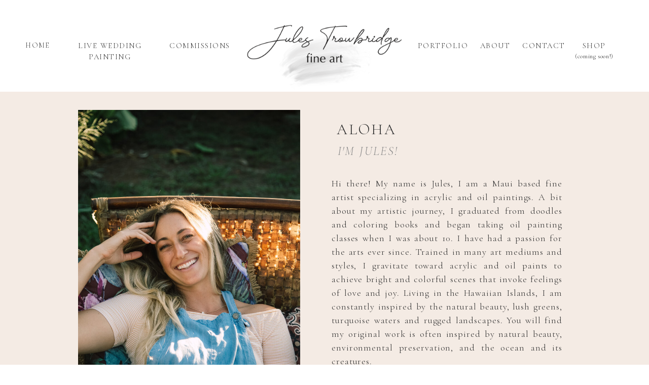

--- FILE ---
content_type: text/html;charset=UTF-8
request_url: https://julestrowpaints.com/about
body_size: 22934
content:
<!DOCTYPE html>
<html class="d" lang="en">
  <head>
    <meta charset="UTF-8" />
    <meta name="viewport" content="width=device-width, initial-scale=1" />
    <title>About | Jules Trowbridge Fine Art</title>
      <link rel="icon" type="image/png" href="//static.showit.co/200/nSdyesF9Sp6EbCUwfgDLcA/258487/logocroppng.png" />
      <link rel="preconnect" href="https://static.showit.co" />
      <link rel="canonical" href="https://julestrowpaints.com/about" />
      <meta property="og:image" content="https://static.showit.co/1200/l_MzW1HSRQOtQjU7OF-U8w/258487/img_9747_2.jpg" />
    
    <link rel="preconnect" href="https://fonts.googleapis.com">
<link rel="preconnect" href="https://fonts.gstatic.com" crossorigin>
<link href="https://fonts.googleapis.com/css?family=Cormorant+Garamond:300|Cormorant+Garamond:300italic|Kristi:regular" rel="stylesheet" type="text/css"/>
    <script id="init_data" type="application/json">
      {"mobile":{"w":320},"desktop":{"w":1200,"bgFillType":"color","bgColor":"colors-7"},"sid":"dqoted1rrgmw1qmyvwv5wg","break":768,"assetURL":"//static.showit.co","contactFormId":"258487/402390","cfAction":"aHR0cHM6Ly9jbGllbnRzZXJ2aWNlLnNob3dpdC5jby9jb250YWN0Zm9ybQ==","sgAction":"aHR0cHM6Ly9jbGllbnRzZXJ2aWNlLnNob3dpdC5jby9zb2NpYWxncmlk","blockData":[{"slug":"header-1","visible":"a","states":[{"d":{"bgFillType":"color","bgColor":"#000000:0","bgMediaType":"none"},"m":{"bgFillType":"color","bgColor":"#000000:0","bgMediaType":"none"},"slug":"menu-closed"},{"d":{"bgFillType":"color","bgColor":"#000000:0","bgMediaType":"none"},"m":{"bgFillType":"color","bgColor":"#000000:0","bgMediaType":"none"},"slug":"menu-closed-dropdown"},{"d":{"bgFillType":"color","bgColor":"#000000:0","bgMediaType":"none"},"m":{"bgFillType":"color","bgColor":"#000000:0","bgMediaType":"none"},"slug":"menu-closed-dropdown-2"},{"d":{"bgFillType":"color","bgColor":"#000000:0","bgMediaType":"none"},"m":{"bgFillType":"color","bgColor":"#000000:0","bgMediaType":"none"},"slug":"menu-open"}],"d":{"h":181,"w":1200,"locking":{"scrollOffset":1},"bgFillType":"color","bgColor":"colors-7","bgMediaType":"none"},"m":{"h":91,"w":320,"locking":{"side":"st","scrollOffset":1},"bgFillType":"color","bgColor":"colors-7","bgMediaType":"none"},"stateTrans":[{},{},{},{}]},{"slug":"about","visible":"a","states":[],"d":{"h":841,"w":1200,"bgFillType":"color","bgColor":"colors-5","bgMediaType":"none"},"m":{"h":1121,"w":320,"bgFillType":"color","bgColor":"colors-5","bgMediaType":"none"}},{"slug":"our-why","visible":"a","states":[],"d":{"h":500,"w":1200,"bgFillType":"color","bgColor":"colors-6","bgMediaType":"none"},"m":{"h":710,"w":320,"bgFillType":"color","bgColor":"colors-6","bgMediaType":"none"}},{"slug":"painting-style-education","visible":"a","states":[],"d":{"h":531,"w":1200,"bgFillType":"color","bgColor":"colors-4","bgMediaType":"none"},"m":{"h":931,"w":320,"bgFillType":"color","bgColor":"colors-4","bgMediaType":"none"}},{"slug":"more-about-me","visible":"a","states":[],"d":{"h":1420,"w":1200,"bgFillType":"color","bgColor":"colors-5","bgMediaType":"none"},"m":{"h":2651,"w":320,"bgFillType":"color","bgColor":"colors-5","bgMediaType":"none"}},{"slug":"new-canvas","visible":"a","states":[],"d":{"h":700,"w":1200,"bgFillType":"color","bgColor":"colors-7","bgMediaType":"none"},"m":{"h":960,"w":320,"bgFillType":"color","bgColor":"colors-7","bgMediaType":"none"}},{"slug":"socials","visible":"a","states":[],"d":{"h":241,"w":1200,"bgFillType":"color","bgColor":"#FFFFFF","bgMediaType":"none"},"m":{"h":200,"w":320,"bgFillType":"color","bgColor":"#FFFFFF","bgMediaType":"none"}},{"slug":"footer","visible":"a","states":[],"d":{"h":401,"w":1200,"bgFillType":"color","bgColor":"colors-7","bgMediaType":"none"},"m":{"h":381,"w":320,"bgFillType":"color","bgColor":"colors-7","bgMediaType":"none"}},{"slug":"mobile-navigation","visible":"m","states":[{"d":{"bgMediaType":"none"},"m":{"bgMediaType":"none"},"slug":"view-1"},{"d":{"bgMediaType":"none"},"m":{"bgMediaType":"none"},"slug":"view-1-1"}],"d":{"h":1,"w":1200,"bgFillType":"color","bgColor":"#000000:0","bgMediaType":"none"},"m":{"h":466,"w":320,"locking":{"side":"t"},"bgFillType":"color","bgColor":"colors-0","bgMediaType":"none"},"stateTrans":[{},{}]}],"elementData":[{"type":"graphic","visible":"a","id":"header-1_menu-closed_5","blockId":"header-1","m":{"x":36,"y":-11,"w":248,"h":158,"a":0},"d":{"x":286,"y":39,"w":628,"h":197,"a":0,"o":100},"c":{"key":"6c_fSfi1TtG8ASVra_edkQ/258487/img_1829.png","aspect_ratio":1}},{"type":"text","visible":"d","id":"header-1_menu-closed_7","blockId":"header-1","m":{"x":129,"y":35,"w":63,"h":21,"a":0},"d":{"x":77,"y":79,"w":199,"h":23,"a":0}},{"type":"text","visible":"d","id":"header-1_menu-closed_8","blockId":"header-1","m":{"x":139,"y":45,"w":63,"h":21,"a":0},"d":{"x":758,"y":79,"w":151,"h":23,"a":0}},{"type":"text","visible":"d","id":"header-1_menu-closed_9","blockId":"header-1","m":{"x":149,"y":55,"w":63,"h":21,"a":0},"d":{"x":861,"y":79,"w":151,"h":23,"a":0}},{"type":"text","visible":"d","id":"header-1_menu-closed_10","blockId":"header-1","m":{"x":159,"y":65,"w":63,"h":21,"a":0},"d":{"x":957,"y":79,"w":151,"h":23,"a":0}},{"type":"text","visible":"d","id":"header-1_menu-closed_11","blockId":"header-1","m":{"x":139,"y":45,"w":63,"h":21,"a":0},"d":{"x":0,"y":79,"w":69,"h":23,"a":0}},{"type":"text","visible":"d","id":"header-1_menu-closed_12","blockId":"header-1","m":{"x":129,"y":35,"w":63,"h":21,"a":0},"d":{"x":294,"y":79,"w":120,"h":23,"a":0}},{"type":"text","visible":"d","id":"header-1_menu-closed_13","blockId":"header-1","m":{"x":129,"y":35,"w":63,"h":21,"a":0},"d":{"x":1097,"y":79,"w":69,"h":23,"a":0}},{"type":"text","visible":"d","id":"header-1_menu-closed_14","blockId":"header-1","m":{"x":111,"y":37,"w":97.19999999999999,"h":18,"a":0},"d":{"x":1088,"y":102,"w":88,"h":18,"a":0}},{"type":"graphic","visible":"a","id":"header-1_menu-closed-dropdown_5","blockId":"header-1","m":{"x":36,"y":-11,"w":248,"h":158,"a":0},"d":{"x":286,"y":39,"w":628,"h":197,"a":0,"o":100},"c":{"key":"6c_fSfi1TtG8ASVra_edkQ/258487/img_1829.png","aspect_ratio":1}},{"type":"text","visible":"d","id":"header-1_menu-closed-dropdown_7","blockId":"header-1","m":{"x":129,"y":35,"w":63,"h":21,"a":0},"d":{"x":77,"y":79,"w":199,"h":23,"a":0}},{"type":"text","visible":"d","id":"header-1_menu-closed-dropdown_8","blockId":"header-1","m":{"x":139,"y":45,"w":63,"h":21,"a":0},"d":{"x":758,"y":79,"w":151,"h":23,"a":0}},{"type":"text","visible":"d","id":"header-1_menu-closed-dropdown_9","blockId":"header-1","m":{"x":149,"y":55,"w":63,"h":21,"a":0},"d":{"x":861,"y":79,"w":151,"h":23,"a":0}},{"type":"text","visible":"d","id":"header-1_menu-closed-dropdown_10","blockId":"header-1","m":{"x":159,"y":65,"w":63,"h":21,"a":0},"d":{"x":957,"y":79,"w":151,"h":23,"a":0}},{"type":"text","visible":"d","id":"header-1_menu-closed-dropdown_11","blockId":"header-1","m":{"x":139,"y":45,"w":63,"h":21,"a":0},"d":{"x":0,"y":79,"w":69,"h":23,"a":0}},{"type":"text","visible":"d","id":"header-1_menu-closed-dropdown_12","blockId":"header-1","m":{"x":129,"y":35,"w":63,"h":21,"a":0},"d":{"x":294,"y":79,"w":120,"h":23,"a":0}},{"type":"text","visible":"d","id":"header-1_menu-closed-dropdown_13","blockId":"header-1","m":{"x":129,"y":35,"w":63,"h":21,"a":0},"d":{"x":1097,"y":79,"w":69,"h":23,"a":0}},{"type":"simple","visible":"d","id":"header-1_menu-closed-dropdown_14","blockId":"header-1","m":{"x":48,"y":14,"w":224,"h":63.699999999999996,"a":0},"d":{"x":756,"y":102,"w":154,"h":252,"a":0}},{"type":"text","visible":"d","id":"header-1_menu-closed-dropdown_15","blockId":"header-1","m":{"x":149,"y":55,"w":63,"h":21,"a":0},"d":{"x":757,"y":286,"w":152,"h":23,"a":0}},{"type":"text","visible":"d","id":"header-1_menu-closed-dropdown_16","blockId":"header-1","m":{"x":139,"y":45,"w":63,"h":21,"a":0},"d":{"x":757,"y":176,"w":152,"h":23,"a":0}},{"type":"text","visible":"d","id":"header-1_menu-closed-dropdown_17","blockId":"header-1","m":{"x":129,"y":35,"w":63,"h":21,"a":0},"d":{"x":757,"y":115,"w":152,"h":23,"a":0}},{"type":"text","visible":"d","id":"header-1_menu-closed-dropdown_20","blockId":"header-1","m":{"x":129,"y":35,"w":63,"h":21,"a":0},"d":{"x":790,"y":231,"w":86,"h":23,"a":0}},{"type":"graphic","visible":"a","id":"header-1_menu-closed-dropdown-2_5","blockId":"header-1","m":{"x":36,"y":-11,"w":248,"h":158,"a":0},"d":{"x":286,"y":39,"w":628,"h":197,"a":0,"o":100},"c":{"key":"6c_fSfi1TtG8ASVra_edkQ/258487/img_1829.png","aspect_ratio":1}},{"type":"text","visible":"d","id":"header-1_menu-closed-dropdown-2_7","blockId":"header-1","m":{"x":129,"y":35,"w":63,"h":21,"a":0},"d":{"x":77,"y":79,"w":199,"h":23,"a":0}},{"type":"text","visible":"d","id":"header-1_menu-closed-dropdown-2_8","blockId":"header-1","m":{"x":139,"y":45,"w":63,"h":21,"a":0},"d":{"x":758,"y":79,"w":151,"h":23,"a":0}},{"type":"text","visible":"d","id":"header-1_menu-closed-dropdown-2_9","blockId":"header-1","m":{"x":149,"y":55,"w":63,"h":21,"a":0},"d":{"x":861,"y":79,"w":151,"h":23,"a":0}},{"type":"text","visible":"d","id":"header-1_menu-closed-dropdown-2_10","blockId":"header-1","m":{"x":159,"y":65,"w":63,"h":21,"a":0},"d":{"x":957,"y":79,"w":151,"h":23,"a":0}},{"type":"text","visible":"d","id":"header-1_menu-closed-dropdown-2_11","blockId":"header-1","m":{"x":139,"y":45,"w":63,"h":21,"a":0},"d":{"x":0,"y":79,"w":69,"h":23,"a":0}},{"type":"text","visible":"d","id":"header-1_menu-closed-dropdown-2_12","blockId":"header-1","m":{"x":129,"y":35,"w":63,"h":21,"a":0},"d":{"x":294,"y":79,"w":120,"h":23,"a":0}},{"type":"text","visible":"d","id":"header-1_menu-closed-dropdown-2_13","blockId":"header-1","m":{"x":129,"y":35,"w":63,"h":21,"a":0},"d":{"x":1097,"y":79,"w":69,"h":23,"a":0}},{"type":"simple","visible":"d","id":"header-1_menu-closed-dropdown-2_18","blockId":"header-1","m":{"x":48,"y":14,"w":224,"h":63.699999999999996,"a":0},"d":{"x":90,"y":126,"w":173,"h":220,"a":0}},{"type":"text","visible":"d","id":"header-1_menu-closed-dropdown-2_19","blockId":"header-1","m":{"x":129,"y":35,"w":63,"h":21,"a":0},"d":{"x":95,"y":145,"w":163,"h":43,"a":0}},{"type":"text","visible":"d","id":"header-1_menu-closed-dropdown-2_20","blockId":"header-1","m":{"x":129,"y":35,"w":63,"h":21,"a":0},"d":{"x":102,"y":200,"w":149,"h":24,"a":0}},{"type":"text","visible":"d","id":"header-1_menu-closed-dropdown-2_21","blockId":"header-1","m":{"x":129,"y":35,"w":63,"h":21,"a":0},"d":{"x":105,"y":236,"w":144,"h":23,"a":0}},{"type":"text","visible":"d","id":"header-1_menu-closed-dropdown-2_22","blockId":"header-1","m":{"x":129,"y":35,"w":63,"h":21,"a":0},"d":{"x":113,"y":270,"w":127,"h":23,"a":0}},{"type":"text","visible":"d","id":"header-1_menu-closed-dropdown-2_23","blockId":"header-1","m":{"x":129,"y":35,"w":63,"h":21,"a":0},"d":{"x":128,"y":305,"w":98,"h":23,"a":0}},{"type":"simple","visible":"m","id":"header-1_menu-open_0","blockId":"header-1","m":{"x":-5,"y":0,"w":325,"h":455,"a":0},"d":{"x":940,"y":0,"w":260,"h":495,"a":0}},{"type":"text","visible":"m","id":"header-1_menu-open_2","blockId":"header-1","m":{"x":129,"y":367,"w":63,"h":21,"a":0},"d":{"x":566,"y":79,"w":69,"h":23,"a":0}},{"type":"text","visible":"m","id":"header-1_menu-open_3","blockId":"header-1","m":{"x":119,"y":267,"w":83,"h":21,"a":0},"d":{"x":1026,"y":129,"w":88,"h":27,"a":0}},{"type":"text","visible":"m","id":"header-1_menu-open_4","blockId":"header-1","m":{"x":119,"y":318,"w":83,"h":21,"a":0},"d":{"x":1011,"y":401,"w":118,"h":27,"a":0}},{"type":"text","visible":"m","id":"header-1_menu-open_5","blockId":"header-1","m":{"x":109,"y":222,"w":102,"h":21,"a":0},"d":{"x":1014,"y":263,"w":113,"h":27,"a":0}},{"type":"text","visible":"m","id":"header-1_menu-open_6","blockId":"header-1","m":{"x":99,"y":175,"w":122,"h":21,"a":0},"d":{"x":566,"y":79,"w":69,"h":23,"a":0}},{"type":"text","visible":"m","id":"header-1_menu-open_7","blockId":"header-1","m":{"x":37,"y":123,"w":246,"h":21,"a":0},"d":{"x":1011,"y":194,"w":117,"h":27,"a":0}},{"type":"text","visible":"m","id":"header-1_menu-open_8","blockId":"header-1","m":{"x":119,"y":75,"w":83,"h":21,"a":0},"d":{"x":1011,"y":62,"w":118,"h":27,"a":0}},{"type":"icon","visible":"m","id":"header-1_menu-open_9","blockId":"header-1","m":{"x":259,"y":7,"w":50,"h":50,"a":0},"d":{"x":221,"y":17,"w":15,"h":15,"a":0}},{"type":"text","visible":"a","id":"header-1_menu-open_10","blockId":"header-1","m":{"x":111,"y":388,"w":97,"h":18,"a":0},"d":{"x":551,"y":82,"w":97.19999999999999,"h":18,"a":0}},{"type":"icon","visible":"m","id":"header-1_1","blockId":"header-1","m":{"x":277,"y":10,"w":23,"h":23,"a":0},"d":{"x":66,"y":78,"w":48,"h":28,"a":0},"pc":[{"type":"show","block":"mobile-navigation"}]},{"type":"text","visible":"m","id":"header-1_2","blockId":"header-1","m":{"x":267,"y":32,"w":42,"h":18,"a":0},"d":{"x":101,"y":81,"w":46,"h":20,"a":0},"pc":[{"type":"show","block":"mobile-navigation"}]},{"type":"text","visible":"a","id":"about_0","blockId":"about","m":{"x":27,"y":426,"w":260,"h":606,"a":0},"d":{"x":614,"y":168,"w":455,"h":514,"a":0}},{"type":"graphic","visible":"a","id":"about_1","blockId":"about","m":{"x":34,"y":76,"w":247,"h":334,"a":0,"gs":{"s":80}},"d":{"x":114,"y":36,"w":438,"h":646,"a":0,"gs":{"s":70}},"c":{"key":"sxd9zyy2QO2L8iFyGhkBFg/258487/img_0380.jpg","aspect_ratio":0.66667}},{"type":"text","visible":"a","id":"about_2","blockId":"about","m":{"x":34,"y":46,"w":253,"h":20,"a":0},"d":{"x":614,"y":100,"w":143,"h":32,"a":0}},{"type":"text","visible":"a","id":"about_3","blockId":"about","m":{"x":34,"y":19,"w":253,"h":21,"a":0},"d":{"x":614,"y":52,"w":137,"h":42,"a":0}},{"type":"text","visible":"a","id":"our-why_0","blockId":"our-why","m":{"x":35,"y":452,"w":251,"h":194,"a":0},"d":{"x":654,"y":110,"w":334,"h":251,"a":0}},{"type":"text","visible":"a","id":"our-why_1","blockId":"our-why","m":{"x":42,"y":394,"w":236,"h":34,"a":0},"d":{"x":659,"y":35,"w":324,"h":36,"a":0}},{"type":"graphic","visible":"a","id":"our-why_2","blockId":"our-why","m":{"x":42,"y":21,"w":236,"h":328,"a":0,"gs":{"s":10}},"d":{"x":183,"y":17,"w":396,"h":460,"a":0},"c":{"key":"qGO5KbQtCZv7Vgu1oDt2Pw/258487/maui-hawaii-fine-artist-jules-trowbridge.jpg","aspect_ratio":0.66667}},{"type":"text","visible":"a","id":"painting-style-education_0","blockId":"painting-style-education","m":{"x":26,"y":474,"w":268,"h":421,"a":0},"d":{"x":138,"y":105,"w":527,"h":385,"a":0}},{"type":"text","visible":"a","id":"painting-style-education_1","blockId":"painting-style-education","m":{"x":-1,"y":387,"w":321,"h":34,"a":0},"d":{"x":239,"y":60,"w":324,"h":36,"a":0}},{"type":"graphic","visible":"a","id":"painting-style-education_2","blockId":"painting-style-education","m":{"x":42,"y":28,"w":236,"h":328,"a":0,"gs":{"s":10}},"d":{"x":744,"y":56,"w":320,"h":419,"a":0},"c":{"key":"5Rzfm8QcRNyIbuOFl_PV3g/258487/img_1840.jpg","aspect_ratio":0.74667}},{"type":"text","visible":"a","id":"more-about-me_0","blockId":"more-about-me","m":{"x":14,"y":404,"w":291,"h":907,"a":0},"d":{"x":600,"y":176,"w":486,"h":728,"a":0}},{"type":"text","visible":"a","id":"more-about-me_1","blockId":"more-about-me","m":{"x":42,"y":26,"w":236,"h":34,"a":0},"d":{"x":681,"y":72,"w":324,"h":36,"a":0}},{"type":"graphic","visible":"a","id":"more-about-me_2","blockId":"more-about-me","m":{"x":45,"y":1421,"w":230,"h":261,"a":0,"gs":{"s":10}},"d":{"x":407,"y":957,"w":387,"h":393,"a":0},"c":{"key":"VeBBcleLRQmsm5QN8EqAhQ/258487/img_9403.jpg","aspect_ratio":1.00182}},{"type":"graphic","visible":"a","id":"more-about-me_3","blockId":"more-about-me","m":{"x":47,"y":2283,"w":224,"h":299,"a":0},"d":{"x":82,"y":957,"w":294,"h":393,"a":0},"c":{"key":"9ufqsK0mQDy3ZHJMThfTQw/258487/d461bec2-d961-4e19-bd09-5d4f005485d8.jpg","aspect_ratio":0.80044}},{"type":"graphic","visible":"a","id":"more-about-me_4","blockId":"more-about-me","m":{"x":27,"y":1702,"w":266,"h":173,"a":0},"d":{"x":82,"y":548,"w":500,"h":356,"a":0},"c":{"key":"kVch1eDbRmiGGgsg85oNyg/258487/img_0116.jpg","aspect_ratio":1.5}},{"type":"graphic","visible":"a","id":"more-about-me_5","blockId":"more-about-me","m":{"x":27,"y":1896,"w":266,"h":366,"a":0},"d":{"x":827,"y":957,"w":295,"h":393,"a":0},"c":{"key":"39lnok8UQ2-Hrhn-gyROzw/258487/img_4566.jpg","aspect_ratio":0.75}},{"type":"graphic","visible":"a","id":"more-about-me_6","blockId":"more-about-me","m":{"x":48,"y":72,"w":224,"h":315,"a":0},"d":{"x":160,"y":63,"w":344,"h":438,"a":0},"c":{"key":"l_MzW1HSRQOtQjU7OF-U8w/258487/img_9747_2.jpg","aspect_ratio":0.66667}},{"type":"iframe","visible":"a","id":"new-canvas_0","blockId":"new-canvas","m":{"x":21,"y":0,"w":278,"h":878,"a":0},"d":{"x":249,"y":14,"w":702,"h":651,"a":0}},{"type":"simple","visible":"a","id":"new-canvas_1","blockId":"new-canvas","m":{"x":48,"y":878,"w":224,"h":65,"a":0},"d":{"x":693,"y":264,"w":201,"h":56,"a":0}},{"type":"text","visible":"a","id":"socials_0","blockId":"socials","m":{"x":23,"y":34,"w":274,"h":51,"a":0},"d":{"x":471,"y":39,"w":258,"h":55,"a":0}},{"type":"icon","visible":"a","id":"socials_1","blockId":"socials","m":{"x":32,"y":85,"w":50,"h":50,"a":0},"d":{"x":395,"y":106,"w":89,"h":67,"a":0}},{"type":"icon","visible":"a","id":"socials_2","blockId":"socials","m":{"x":98,"y":85,"w":50,"h":50,"a":0},"d":{"x":500,"y":106,"w":86,"h":67,"a":0}},{"type":"icon","visible":"a","id":"socials_3","blockId":"socials","m":{"x":160,"y":85,"w":50,"h":50,"a":0},"d":{"x":610,"y":106,"w":78,"h":67,"a":0}},{"type":"icon","visible":"a","id":"socials_4","blockId":"socials","m":{"x":235,"y":85,"w":50,"h":50,"a":0},"d":{"x":719,"y":106,"w":81,"h":67,"a":0}},{"type":"icon","visible":"a","id":"footer_1","blockId":"footer","m":{"x":160,"y":76,"w":17,"h":17,"a":0},"d":{"x":610,"y":228,"w":19,"h":19,"a":0}},{"type":"icon","visible":"a","id":"footer_2","blockId":"footer","m":{"x":98,"y":77,"w":17,"h":17,"a":0},"d":{"x":527,"y":228,"w":19,"h":19,"a":0}},{"type":"icon","visible":"a","id":"footer_3","blockId":"footer","m":{"x":192,"y":76,"w":17,"h":17,"a":0},"d":{"x":643,"y":228,"w":19,"h":19,"a":0}},{"type":"text","visible":"a","id":"footer_4","blockId":"footer","m":{"x":14,"y":234,"w":295,"h":25,"a":0},"d":{"x":409,"y":265,"w":382,"h":21,"a":0}},{"type":"graphic","visible":"a","id":"footer_5","blockId":"footer","m":{"x":14,"y":169,"w":50,"h":50,"a":0},"d":{"x":443,"y":144,"w":61,"h":61,"a":0},"c":{"key":"f72-ujL-SCeRV9tA2CiSlw/258487/wedding-painting-first-kiss-jungle-honolua-maui-hawaiijpg.jpg","aspect_ratio":0.83727}},{"type":"graphic","visible":"a","id":"footer_6","blockId":"footer","m":{"x":73,"y":169,"w":50,"h":50,"a":0},"d":{"x":506,"y":144,"w":61,"h":61,"a":0},"c":{"key":"k5uMIz0bRe-fn6EEZdZWEQ/258487/live-event-painter-set-up-maui.jpg","aspect_ratio":0.75}},{"type":"graphic","visible":"a","id":"footer_7","blockId":"footer","m":{"x":135,"y":169,"w":50,"h":50,"a":0},"d":{"x":570,"y":144,"w":61,"h":61,"a":0},"c":{"key":"rZmWHfHSTXOlOOOVfTeZ4Q/258487/oil-painting-woman-portrait-kaela-maui.jpg","aspect_ratio":0.7556}},{"type":"graphic","visible":"a","id":"footer_8","blockId":"footer","m":{"x":199,"y":169,"w":50,"h":50,"a":0},"d":{"x":633,"y":144,"w":61,"h":61,"a":0},"c":{"key":"3fCqQ3o80sSsBNgmT0NPXw/258487/maui-hawaii-fine-artist-live-painter-jules.jpg","aspect_ratio":0.66667}},{"type":"graphic","visible":"a","id":"footer_9","blockId":"footer","m":{"x":256,"y":169,"w":50,"h":50,"a":0},"d":{"x":697,"y":144,"w":61,"h":61,"a":0},"c":{"key":"c9ruYnqbQYqMh4IWb7eYhQ/258487/live-wedding-painting-bride-groom-kraver-dance-beach-paia-maui-hawaii.jpg","aspect_ratio":1.32135}},{"type":"text","visible":"a","id":"footer_11","blockId":"footer","m":{"x":23,"y":104,"w":278,"h":22,"a":0},"d":{"x":436,"y":94,"w":328,"h":17,"a":0}},{"type":"text","visible":"a","id":"footer_12","blockId":"footer","m":{"x":40,"y":131,"w":241,"h":16,"a":0},"d":{"x":436,"y":114,"w":328,"h":17,"a":0}},{"type":"text","visible":"a","id":"footer_14","blockId":"footer","m":{"x":33,"y":266,"w":254,"h":18,"a":0},"d":{"x":431,"y":313,"w":339,"h":18,"a":0}},{"type":"icon","visible":"a","id":"footer_15","blockId":"footer","m":{"x":130,"y":72,"w":20,"h":26,"a":0},"d":{"x":560,"y":225,"w":43,"h":25,"a":0}},{"type":"text","visible":"a","id":"footer_16","blockId":"footer","m":{"x":4,"y":340,"w":312,"h":18,"a":0},"d":{"x":416,"y":369,"w":368,"h":18,"a":0}},{"type":"graphic","visible":"a","id":"footer_17","blockId":"footer","m":{"x":71,"y":8,"w":178,"h":64,"a":0},"d":{"x":459,"y":0,"w":283,"h":94,"a":0},"c":{"key":"nSdyesF9Sp6EbCUwfgDLcA/258487/logocroppng.png","aspect_ratio":2.31918}},{"type":"simple","visible":"d","id":"mobile-navigation_view-1_0","blockId":"mobile-navigation","m":{"x":48,"y":70,"w":224,"h":326.2,"a":0},"d":{"x":-3,"y":-1,"w":260,"h":495,"a":0}},{"type":"text","visible":"d","id":"mobile-navigation_view-1_1","blockId":"mobile-navigation","m":{"x":118,"y":360,"w":83,"h":30,"a":0},"d":{"x":104,"y":118,"w":38,"h":26,"a":0},"pc":[{"type":"hide","block":"mobile-navigation"}]},{"type":"text","visible":"a","id":"mobile-navigation_view-1_2","blockId":"mobile-navigation","m":{"x":118,"y":323,"w":83,"h":31,"a":0},"d":{"x":100,"y":327,"w":65,"h":26,"a":0},"pc":[{"type":"hide","block":"mobile-navigation"}]},{"type":"text","visible":"a","id":"mobile-navigation_view-1_3","blockId":"mobile-navigation","m":{"x":118,"y":287,"w":83,"h":31,"a":0},"d":{"x":90,"y":317,"w":65,"h":26,"a":0},"pc":[{"type":"hide","block":"mobile-navigation"}]},{"type":"text","visible":"a","id":"mobile-navigation_view-1_4","blockId":"mobile-navigation","m":{"x":110,"y":215,"w":99,"h":30,"a":0},"d":{"x":93,"y":267,"w":60,"h":26,"a":0},"pc":[{"type":"show","block":"mobile-navigation"}]},{"type":"text","visible":"a","id":"mobile-navigation_view-1_5","blockId":"mobile-navigation","m":{"x":44,"y":179,"w":231,"h":30,"a":0},"d":{"x":103,"y":178,"w":60,"h":26,"a":0},"pc":[{"type":"hide","block":"mobile-navigation"}]},{"type":"text","visible":"a","id":"mobile-navigation_view-1_6","blockId":"mobile-navigation","m":{"x":44,"y":144,"w":231,"h":30,"a":0},"d":{"x":93,"y":168,"w":60,"h":26,"a":0},"pc":[{"type":"hide","block":"mobile-navigation"}]},{"type":"text","visible":"a","id":"mobile-navigation_view-1_7","blockId":"mobile-navigation","m":{"x":118,"y":250,"w":83,"h":31,"a":0},"d":{"x":97,"y":217,"w":52,"h":26,"a":0},"pc":[{"type":"hide","block":"mobile-navigation"}]},{"type":"text","visible":"a","id":"mobile-navigation_view-1_8","blockId":"mobile-navigation","m":{"x":118,"y":107,"w":83,"h":31,"a":0},"d":{"x":97,"y":68,"w":52,"h":26,"a":0},"pc":[{"type":"hide","block":"mobile-navigation"}]},{"type":"icon","visible":"a","id":"mobile-navigation_view-1_9","blockId":"mobile-navigation","m":{"x":265,"y":23,"w":26,"h":26,"a":0},"d":{"x":219,"y":16,"w":15,"h":15,"a":0},"pc":[{"type":"hide","block":"mobile-navigation"}]},{"type":"text","visible":"a","id":"mobile-navigation_view-1_10","blockId":"mobile-navigation","m":{"x":112,"y":345,"w":97,"h":18,"a":0},"d":{"x":551,"y":-8,"w":97.19999999999999,"h":18,"a":0}},{"type":"simple","visible":"d","id":"mobile-navigation_view-1-1_0","blockId":"mobile-navigation","m":{"x":48,"y":70,"w":224,"h":326.2,"a":0},"d":{"x":-3,"y":-1,"w":260,"h":495,"a":0}},{"type":"text","visible":"a","id":"mobile-navigation_view-1-1_1","blockId":"mobile-navigation","m":{"x":118,"y":360,"w":83,"h":30,"a":0},"d":{"x":104,"y":118,"w":38,"h":26,"a":0},"pc":[{"type":"hide","block":"mobile-navigation"}]},{"type":"text","visible":"a","id":"mobile-navigation_view-1-1_2","blockId":"mobile-navigation","m":{"x":118,"y":323,"w":83,"h":31,"a":0},"d":{"x":100,"y":327,"w":65,"h":26,"a":0},"pc":[{"type":"hide","block":"mobile-navigation"}]},{"type":"text","visible":"a","id":"mobile-navigation_view-1-1_3","blockId":"mobile-navigation","m":{"x":118,"y":287,"w":83,"h":31,"a":0},"d":{"x":90,"y":317,"w":65,"h":26,"a":0},"pc":[{"type":"hide","block":"mobile-navigation"}]},{"type":"text","visible":"a","id":"mobile-navigation_view-1-1_4","blockId":"mobile-navigation","m":{"x":118,"y":250,"w":83,"h":31,"a":0},"d":{"x":97,"y":217,"w":52,"h":26,"a":0},"pc":[{"type":"hide","block":"mobile-navigation"}]},{"type":"simple","visible":"a","id":"mobile-navigation_view-1-1_5","blockId":"mobile-navigation","m":{"x":48,"y":245,"w":224,"h":196,"a":0},"d":{"x":360,"y":0,"w":480,"h":0.4,"a":0}},{"type":"text","visible":"a","id":"mobile-navigation_view-1-1_6","blockId":"mobile-navigation","m":{"x":77,"y":255,"w":167,"h":48,"a":0},"d":{"x":566,"y":-11,"w":69,"h":23,"a":0}},{"type":"text","visible":"a","id":"mobile-navigation_view-1-1_7","blockId":"mobile-navigation","m":{"x":53,"y":312,"w":214,"h":27,"a":0},"d":{"x":576,"y":-1,"w":69,"h":23,"a":0}},{"type":"text","visible":"a","id":"mobile-navigation_view-1-1_8","blockId":"mobile-navigation","m":{"x":53,"y":390,"w":214,"h":27,"a":0},"d":{"x":586,"y":9,"w":69,"h":23,"a":0}},{"type":"text","visible":"a","id":"mobile-navigation_view-1-1_9","blockId":"mobile-navigation","m":{"x":110,"y":215,"w":99,"h":30,"a":0},"d":{"x":93,"y":267,"w":60,"h":26,"a":0},"pc":[{"type":"show","block":"mobile-navigation"}]},{"type":"text","visible":"a","id":"mobile-navigation_view-1-1_10","blockId":"mobile-navigation","m":{"x":44,"y":179,"w":231,"h":30,"a":0},"d":{"x":103,"y":178,"w":60,"h":26,"a":0},"pc":[{"type":"hide","block":"mobile-navigation"}]},{"type":"text","visible":"a","id":"mobile-navigation_view-1-1_11","blockId":"mobile-navigation","m":{"x":44,"y":144,"w":231,"h":30,"a":0},"d":{"x":93,"y":168,"w":60,"h":26,"a":0},"pc":[{"type":"hide","block":"mobile-navigation"}]},{"type":"text","visible":"a","id":"mobile-navigation_view-1-1_12","blockId":"mobile-navigation","m":{"x":118,"y":107,"w":83,"h":31,"a":0},"d":{"x":97,"y":68,"w":52,"h":26,"a":0},"pc":[{"type":"hide","block":"mobile-navigation"}]},{"type":"icon","visible":"a","id":"mobile-navigation_view-1-1_13","blockId":"mobile-navigation","m":{"x":265,"y":23,"w":26,"h":26,"a":0},"d":{"x":219,"y":16,"w":15,"h":15,"a":0},"pc":[{"type":"hide","block":"mobile-navigation"}]},{"type":"text","visible":"a","id":"mobile-navigation_view-1-1_14","blockId":"mobile-navigation","m":{"x":82,"y":350,"w":157,"h":40,"a":0},"d":{"x":566,"y":-11,"w":69,"h":23,"a":0}}]}
    </script>
    <link
      rel="stylesheet"
      type="text/css"
      href="https://cdnjs.cloudflare.com/ajax/libs/animate.css/3.4.0/animate.min.css"
    />
    <script
      id="si-jquery"
      src="https://ajax.googleapis.com/ajax/libs/jquery/3.5.1/jquery.min.js"
    ></script>
    		
		<script src="//lib.showit.co/engine/2.6.4/showit-lib.min.js"></script>
		<script src="//lib.showit.co/engine/2.6.4/showit.min.js"></script>

    <script>
      
      function initPage(){
      
      }
    </script>
    <link rel="stylesheet" type="text/css" href="//lib.showit.co/engine/2.6.4/showit.css" />
    <style id="si-page-css">
      html.m {background-color:rgba(255,255,255,1);}
html.d {background-color:rgba(255,255,255,1);}
.d .se:has(.st-primary) {border-radius:10px;box-shadow:none;opacity:1;overflow:hidden;transition-duration:0.5s;}
.d .st-primary {padding:10px 14px 10px 14px;border-width:0px;border-color:rgba(51,51,51,1);background-color:rgba(224,211,202,1);background-image:none;border-radius:inherit;transition-duration:0.5s;}
.d .st-primary span {color:rgba(51,51,51,1);font-family:'Georgia';font-weight:400;font-style:normal;font-size:15px;text-align:center;letter-spacing:0.05em;line-height:1.5;transition-duration:0.5s;}
.d .se:has(.st-primary:hover), .d .se:has(.trigger-child-hovers:hover .st-primary) {}
.d .st-primary.se-button:hover, .d .trigger-child-hovers:hover .st-primary.se-button {background-color:rgba(224,211,202,1);background-image:none;transition-property:background-color,background-image;}
.d .st-primary.se-button:hover span, .d .trigger-child-hovers:hover .st-primary.se-button span {}
.m .se:has(.st-primary) {border-radius:10px;box-shadow:none;opacity:1;overflow:hidden;}
.m .st-primary {padding:10px 14px 10px 14px;border-width:0px;border-color:rgba(51,51,51,1);background-color:rgba(224,211,202,1);background-image:none;border-radius:inherit;}
.m .st-primary span {color:rgba(51,51,51,1);font-family:'Georgia';font-weight:400;font-style:normal;font-size:15px;text-align:center;letter-spacing:0.05em;line-height:1.5;}
.d .se:has(.st-secondary) {border-radius:10px;box-shadow:none;opacity:1;overflow:hidden;transition-duration:0.5s;}
.d .st-secondary {padding:10px 14px 10px 14px;border-width:2px;border-color:rgba(51,51,51,1);background-color:rgba(0,0,0,0);background-image:none;border-radius:inherit;transition-duration:0.5s;}
.d .st-secondary span {color:rgba(51,51,51,1);font-family:'Kristi';font-weight:400;font-style:normal;font-size:18px;text-align:center;letter-spacing:0.05em;line-height:1.5;transition-duration:0.5s;}
.d .se:has(.st-secondary:hover), .d .se:has(.trigger-child-hovers:hover .st-secondary) {}
.d .st-secondary.se-button:hover, .d .trigger-child-hovers:hover .st-secondary.se-button {border-color:rgba(51,51,51,0.7);background-color:rgba(0,0,0,0);background-image:none;transition-property:border-color,background-color,background-image;}
.d .st-secondary.se-button:hover span, .d .trigger-child-hovers:hover .st-secondary.se-button span {color:rgba(51,51,51,0.7);transition-property:color;}
.m .se:has(.st-secondary) {border-radius:10px;box-shadow:none;opacity:1;overflow:hidden;}
.m .st-secondary {padding:10px 14px 10px 14px;border-width:2px;border-color:rgba(51,51,51,1);background-color:rgba(0,0,0,0);background-image:none;border-radius:inherit;}
.m .st-secondary span {color:rgba(51,51,51,1);font-family:'Kristi';font-weight:400;font-style:normal;font-size:18px;text-align:center;letter-spacing:0.05em;line-height:1.5;}
.d .st-d-title {color:rgba(51,51,51,1);text-transform:uppercase;line-height:1.5;letter-spacing:0.1em;font-size:18px;text-align:center;font-family:'Cormorant Garamond';font-weight:300;font-style:normal;}
.d .st-d-title.se-rc a {color:rgba(51,51,51,1);}
.d .st-d-title.se-rc a:hover {text-decoration:underline;color:rgba(51,51,51,1);opacity:0.8;}
.m .st-m-title {color:rgba(51,51,51,1);text-transform:uppercase;line-height:1.5;letter-spacing:0.1em;font-size:16px;text-align:center;font-family:'Cormorant Garamond';font-weight:300;font-style:normal;}
.m .st-m-title.se-rc a {color:rgba(51,51,51,1);}
.m .st-m-title.se-rc a:hover {text-decoration:underline;color:rgba(51,51,51,1);opacity:0.8;}
.d .st-d-heading {color:rgba(136,136,136,1);text-transform:uppercase;line-height:1.5;letter-spacing:0.1em;font-size:14px;text-align:center;font-family:'Cormorant Garamond';font-weight:300;font-style:italic;}
.d .st-d-heading.se-rc a {color:rgba(136,136,136,1);}
.d .st-d-heading.se-rc a:hover {text-decoration:underline;color:rgba(136,136,136,1);opacity:0.8;}
.m .st-m-heading {color:rgba(136,136,136,1);text-transform:uppercase;line-height:1.5;letter-spacing:0.1em;font-size:14px;text-align:center;font-family:'Cormorant Garamond';font-weight:300;font-style:italic;}
.m .st-m-heading.se-rc a {color:rgba(136,136,136,1);}
.m .st-m-heading.se-rc a:hover {text-decoration:underline;color:rgba(136,136,136,1);opacity:0.8;}
.d .st-d-subheading {color:rgba(136,136,136,1);line-height:1.5;letter-spacing:0.05em;font-size:18px;text-align:center;font-family:'Kristi';font-weight:400;font-style:normal;}
.d .st-d-subheading.se-rc a {color:rgba(136,136,136,1);}
.d .st-d-subheading.se-rc a:hover {text-decoration:underline;color:rgba(136,136,136,1);opacity:0.8;}
.m .st-m-subheading {color:rgba(136,136,136,1);line-height:1.5;letter-spacing:0.05em;font-size:18px;text-align:center;font-family:'Kristi';font-weight:400;font-style:normal;}
.m .st-m-subheading.se-rc a {color:rgba(136,136,136,1);}
.m .st-m-subheading.se-rc a:hover {text-decoration:underline;color:rgba(136,136,136,1);opacity:0.8;}
.d .st-d-paragraph {color:rgba(51,51,51,1);line-height:1.5;letter-spacing:0.05em;font-size:13px;text-align:justify;font-family:'Cormorant Garamond';font-weight:300;font-style:normal;}
.d .st-d-paragraph.se-rc a {color:rgba(51,51,51,1);}
.d .st-d-paragraph.se-rc a:hover {text-decoration:underline;color:rgba(51,51,51,1);opacity:0.8;}
.m .st-m-paragraph {color:rgba(51,51,51,1);line-height:1.5;letter-spacing:0.05em;font-size:13px;text-align:justify;font-family:'Cormorant Garamond';font-weight:300;font-style:normal;}
.m .st-m-paragraph.se-rc a {color:rgba(51,51,51,1);}
.m .st-m-paragraph.se-rc a:hover {text-decoration:underline;color:rgba(51,51,51,1);opacity:0.8;}
.sib-header-1 {z-index:1;}
.m .sib-header-1 {height:91px;}
.d .sib-header-1 {height:181px;}
.m .sib-header-1 .ss-bg {background-color:rgba(255,255,255,1);}
.d .sib-header-1 .ss-bg {background-color:rgba(255,255,255,1);}
.m .sib-header-1 .sis-header-1_menu-closed {background-color:rgba(0,0,0,0);}
.d .sib-header-1 .sis-header-1_menu-closed {background-color:rgba(0,0,0,0);}
.d .sie-header-1_menu-closed_5 {left:286px;top:39px;width:628px;height:197px;opacity:1;}
.m .sie-header-1_menu-closed_5 {left:36px;top:-11px;width:248px;height:158px;opacity:1;}
.d .sie-header-1_menu-closed_5 .se-img {background-repeat:no-repeat;background-size:cover;background-position:50% 50%;border-radius:inherit;}
.m .sie-header-1_menu-closed_5 .se-img {background-repeat:no-repeat;background-size:cover;background-position:50% 50%;border-radius:inherit;}
.d .sie-header-1_menu-closed_7 {left:77px;top:79px;width:199px;height:23px;}
.m .sie-header-1_menu-closed_7 {left:129px;top:35px;width:63px;height:21px;display:none;}
.d .sie-header-1_menu-closed_7-text {font-size:15px;}
.m .sie-header-1_menu-closed_7-text {font-size:16px;}
.d .sie-header-1_menu-closed_8 {left:758px;top:79px;width:151px;height:23px;}
.m .sie-header-1_menu-closed_8 {left:139px;top:45px;width:63px;height:21px;display:none;}
.d .sie-header-1_menu-closed_8-text {font-size:15px;}
.m .sie-header-1_menu-closed_8-text {font-size:16px;}
.d .sie-header-1_menu-closed_9 {left:861px;top:79px;width:151px;height:23px;}
.m .sie-header-1_menu-closed_9 {left:149px;top:55px;width:63px;height:21px;display:none;}
.d .sie-header-1_menu-closed_9-text {font-size:15px;}
.m .sie-header-1_menu-closed_9-text {font-size:16px;}
.d .sie-header-1_menu-closed_10 {left:957px;top:79px;width:151px;height:23px;}
.m .sie-header-1_menu-closed_10 {left:159px;top:65px;width:63px;height:21px;display:none;}
.d .sie-header-1_menu-closed_10-text {font-size:15px;}
.m .sie-header-1_menu-closed_10-text {font-size:16px;}
.d .sie-header-1_menu-closed_11 {left:0px;top:79px;width:69px;height:23px;}
.m .sie-header-1_menu-closed_11 {left:139px;top:45px;width:63px;height:21px;display:none;}
.d .sie-header-1_menu-closed_11-text {font-size:14px;}
.m .sie-header-1_menu-closed_11-text {font-size:16px;}
.d .sie-header-1_menu-closed_12 {left:294px;top:79px;width:120px;height:23px;}
.m .sie-header-1_menu-closed_12 {left:129px;top:35px;width:63px;height:21px;display:none;}
.d .sie-header-1_menu-closed_12-text {font-size:15px;}
.m .sie-header-1_menu-closed_12-text {font-size:16px;}
.d .sie-header-1_menu-closed_13 {left:1097px;top:79px;width:69px;height:23px;}
.m .sie-header-1_menu-closed_13 {left:129px;top:35px;width:63px;height:21px;display:none;}
.d .sie-header-1_menu-closed_13-text {font-size:15px;}
.m .sie-header-1_menu-closed_13-text {font-size:16px;}
.d .sie-header-1_menu-closed_14 {left:1088px;top:102px;width:88px;height:18px;}
.m .sie-header-1_menu-closed_14 {left:111px;top:37px;width:97.19999999999999px;height:18px;display:none;}
.d .sie-header-1_menu-closed_14-text {text-align:center;}
.m .sie-header-1_menu-closed_14-text {text-align:center;}
.m .sib-header-1 .sis-header-1_menu-closed-dropdown {background-color:rgba(0,0,0,0);}
.d .sib-header-1 .sis-header-1_menu-closed-dropdown {background-color:rgba(0,0,0,0);}
.d .sie-header-1_menu-closed-dropdown_5 {left:286px;top:39px;width:628px;height:197px;opacity:1;}
.m .sie-header-1_menu-closed-dropdown_5 {left:36px;top:-11px;width:248px;height:158px;opacity:1;}
.d .sie-header-1_menu-closed-dropdown_5 .se-img {background-repeat:no-repeat;background-size:cover;background-position:50% 50%;border-radius:inherit;}
.m .sie-header-1_menu-closed-dropdown_5 .se-img {background-repeat:no-repeat;background-size:cover;background-position:50% 50%;border-radius:inherit;}
.d .sie-header-1_menu-closed-dropdown_7 {left:77px;top:79px;width:199px;height:23px;}
.m .sie-header-1_menu-closed-dropdown_7 {left:129px;top:35px;width:63px;height:21px;display:none;}
.d .sie-header-1_menu-closed-dropdown_7-text {font-size:15px;}
.m .sie-header-1_menu-closed-dropdown_7-text {font-size:16px;}
.d .sie-header-1_menu-closed-dropdown_8 {left:758px;top:79px;width:151px;height:23px;}
.m .sie-header-1_menu-closed-dropdown_8 {left:139px;top:45px;width:63px;height:21px;display:none;}
.d .sie-header-1_menu-closed-dropdown_8-text {font-size:15px;}
.m .sie-header-1_menu-closed-dropdown_8-text {font-size:16px;}
.d .sie-header-1_menu-closed-dropdown_9 {left:861px;top:79px;width:151px;height:23px;}
.m .sie-header-1_menu-closed-dropdown_9 {left:149px;top:55px;width:63px;height:21px;display:none;}
.d .sie-header-1_menu-closed-dropdown_9-text {font-size:15px;}
.m .sie-header-1_menu-closed-dropdown_9-text {font-size:16px;}
.d .sie-header-1_menu-closed-dropdown_10 {left:957px;top:79px;width:151px;height:23px;}
.m .sie-header-1_menu-closed-dropdown_10 {left:159px;top:65px;width:63px;height:21px;display:none;}
.d .sie-header-1_menu-closed-dropdown_10-text {font-size:15px;}
.m .sie-header-1_menu-closed-dropdown_10-text {font-size:16px;}
.d .sie-header-1_menu-closed-dropdown_11 {left:0px;top:79px;width:69px;height:23px;}
.m .sie-header-1_menu-closed-dropdown_11 {left:139px;top:45px;width:63px;height:21px;display:none;}
.d .sie-header-1_menu-closed-dropdown_11-text {font-size:14px;}
.m .sie-header-1_menu-closed-dropdown_11-text {font-size:16px;}
.d .sie-header-1_menu-closed-dropdown_12 {left:294px;top:79px;width:120px;height:23px;}
.m .sie-header-1_menu-closed-dropdown_12 {left:129px;top:35px;width:63px;height:21px;display:none;}
.d .sie-header-1_menu-closed-dropdown_12-text {font-size:15px;}
.m .sie-header-1_menu-closed-dropdown_12-text {font-size:16px;}
.d .sie-header-1_menu-closed-dropdown_13 {left:1097px;top:79px;width:69px;height:23px;}
.m .sie-header-1_menu-closed-dropdown_13 {left:129px;top:35px;width:63px;height:21px;display:none;}
.d .sie-header-1_menu-closed-dropdown_13-text {font-size:15px;}
.m .sie-header-1_menu-closed-dropdown_13-text {font-size:16px;}
.d .sie-header-1_menu-closed-dropdown_14 {left:756px;top:102px;width:154px;height:252px;}
.m .sie-header-1_menu-closed-dropdown_14 {left:48px;top:14px;width:224px;height:63.699999999999996px;display:none;}
.d .sie-header-1_menu-closed-dropdown_14 .se-simple:hover {}
.m .sie-header-1_menu-closed-dropdown_14 .se-simple:hover {}
.d .sie-header-1_menu-closed-dropdown_14 .se-simple {background-color:rgba(255,255,255,1);}
.m .sie-header-1_menu-closed-dropdown_14 .se-simple {background-color:rgba(255,255,255,1);}
.d .sie-header-1_menu-closed-dropdown_15 {left:757px;top:286px;width:152px;height:23px;}
.m .sie-header-1_menu-closed-dropdown_15 {left:149px;top:55px;width:63px;height:21px;display:none;}
.d .sie-header-1_menu-closed-dropdown_15-text {font-size:15px;}
.m .sie-header-1_menu-closed-dropdown_15-text {font-size:16px;}
.d .sie-header-1_menu-closed-dropdown_16 {left:757px;top:176px;width:152px;height:23px;}
.m .sie-header-1_menu-closed-dropdown_16 {left:139px;top:45px;width:63px;height:21px;display:none;}
.d .sie-header-1_menu-closed-dropdown_16-text {font-size:15px;}
.m .sie-header-1_menu-closed-dropdown_16-text {font-size:16px;}
.d .sie-header-1_menu-closed-dropdown_17 {left:757px;top:115px;width:152px;height:23px;}
.m .sie-header-1_menu-closed-dropdown_17 {left:129px;top:35px;width:63px;height:21px;display:none;}
.d .sie-header-1_menu-closed-dropdown_17-text {font-size:15px;}
.m .sie-header-1_menu-closed-dropdown_17-text {font-size:16px;}
.d .sie-header-1_menu-closed-dropdown_20 {left:790px;top:231px;width:86px;height:23px;}
.m .sie-header-1_menu-closed-dropdown_20 {left:129px;top:35px;width:63px;height:21px;display:none;}
.d .sie-header-1_menu-closed-dropdown_20-text {font-size:15px;}
.m .sie-header-1_menu-closed-dropdown_20-text {font-size:16px;}
.m .sib-header-1 .sis-header-1_menu-closed-dropdown-2 {background-color:rgba(0,0,0,0);}
.d .sib-header-1 .sis-header-1_menu-closed-dropdown-2 {background-color:rgba(0,0,0,0);}
.d .sie-header-1_menu-closed-dropdown-2_5 {left:286px;top:39px;width:628px;height:197px;opacity:1;}
.m .sie-header-1_menu-closed-dropdown-2_5 {left:36px;top:-11px;width:248px;height:158px;opacity:1;}
.d .sie-header-1_menu-closed-dropdown-2_5 .se-img {background-repeat:no-repeat;background-size:cover;background-position:50% 50%;border-radius:inherit;}
.m .sie-header-1_menu-closed-dropdown-2_5 .se-img {background-repeat:no-repeat;background-size:cover;background-position:50% 50%;border-radius:inherit;}
.d .sie-header-1_menu-closed-dropdown-2_7 {left:77px;top:79px;width:199px;height:23px;}
.m .sie-header-1_menu-closed-dropdown-2_7 {left:129px;top:35px;width:63px;height:21px;display:none;}
.d .sie-header-1_menu-closed-dropdown-2_7-text {font-size:15px;}
.m .sie-header-1_menu-closed-dropdown-2_7-text {font-size:16px;}
.d .sie-header-1_menu-closed-dropdown-2_8 {left:758px;top:79px;width:151px;height:23px;}
.m .sie-header-1_menu-closed-dropdown-2_8 {left:139px;top:45px;width:63px;height:21px;display:none;}
.d .sie-header-1_menu-closed-dropdown-2_8-text {font-size:15px;}
.m .sie-header-1_menu-closed-dropdown-2_8-text {font-size:16px;}
.d .sie-header-1_menu-closed-dropdown-2_9 {left:861px;top:79px;width:151px;height:23px;}
.m .sie-header-1_menu-closed-dropdown-2_9 {left:149px;top:55px;width:63px;height:21px;display:none;}
.d .sie-header-1_menu-closed-dropdown-2_9-text {font-size:15px;}
.m .sie-header-1_menu-closed-dropdown-2_9-text {font-size:16px;}
.d .sie-header-1_menu-closed-dropdown-2_10 {left:957px;top:79px;width:151px;height:23px;}
.m .sie-header-1_menu-closed-dropdown-2_10 {left:159px;top:65px;width:63px;height:21px;display:none;}
.d .sie-header-1_menu-closed-dropdown-2_10-text {font-size:15px;}
.m .sie-header-1_menu-closed-dropdown-2_10-text {font-size:16px;}
.d .sie-header-1_menu-closed-dropdown-2_11 {left:0px;top:79px;width:69px;height:23px;}
.m .sie-header-1_menu-closed-dropdown-2_11 {left:139px;top:45px;width:63px;height:21px;display:none;}
.d .sie-header-1_menu-closed-dropdown-2_11-text {font-size:14px;}
.m .sie-header-1_menu-closed-dropdown-2_11-text {font-size:16px;}
.d .sie-header-1_menu-closed-dropdown-2_12 {left:294px;top:79px;width:120px;height:23px;}
.m .sie-header-1_menu-closed-dropdown-2_12 {left:129px;top:35px;width:63px;height:21px;display:none;}
.d .sie-header-1_menu-closed-dropdown-2_12-text {font-size:15px;}
.m .sie-header-1_menu-closed-dropdown-2_12-text {font-size:16px;}
.d .sie-header-1_menu-closed-dropdown-2_13 {left:1097px;top:79px;width:69px;height:23px;}
.m .sie-header-1_menu-closed-dropdown-2_13 {left:129px;top:35px;width:63px;height:21px;display:none;}
.d .sie-header-1_menu-closed-dropdown-2_13-text {font-size:15px;}
.m .sie-header-1_menu-closed-dropdown-2_13-text {font-size:16px;}
.d .sie-header-1_menu-closed-dropdown-2_18 {left:90px;top:126px;width:173px;height:220px;}
.m .sie-header-1_menu-closed-dropdown-2_18 {left:48px;top:14px;width:224px;height:63.699999999999996px;display:none;}
.d .sie-header-1_menu-closed-dropdown-2_18 .se-simple:hover {}
.m .sie-header-1_menu-closed-dropdown-2_18 .se-simple:hover {}
.d .sie-header-1_menu-closed-dropdown-2_18 .se-simple {background-color:rgba(255,255,255,1);}
.m .sie-header-1_menu-closed-dropdown-2_18 .se-simple {background-color:rgba(255,255,255,1);}
.d .sie-header-1_menu-closed-dropdown-2_19 {left:95px;top:145px;width:163px;height:43px;}
.m .sie-header-1_menu-closed-dropdown-2_19 {left:129px;top:35px;width:63px;height:21px;display:none;}
.d .sie-header-1_menu-closed-dropdown-2_19-text {font-size:15px;}
.m .sie-header-1_menu-closed-dropdown-2_19-text {font-size:16px;}
.d .sie-header-1_menu-closed-dropdown-2_20 {left:102px;top:200px;width:149px;height:24px;}
.m .sie-header-1_menu-closed-dropdown-2_20 {left:129px;top:35px;width:63px;height:21px;display:none;}
.d .sie-header-1_menu-closed-dropdown-2_20-text {font-size:15px;}
.m .sie-header-1_menu-closed-dropdown-2_20-text {font-size:16px;}
.d .sie-header-1_menu-closed-dropdown-2_21 {left:105px;top:236px;width:144px;height:23px;}
.m .sie-header-1_menu-closed-dropdown-2_21 {left:129px;top:35px;width:63px;height:21px;display:none;}
.d .sie-header-1_menu-closed-dropdown-2_21-text {font-size:15px;}
.m .sie-header-1_menu-closed-dropdown-2_21-text {font-size:16px;}
.d .sie-header-1_menu-closed-dropdown-2_22 {left:113px;top:270px;width:127px;height:23px;}
.m .sie-header-1_menu-closed-dropdown-2_22 {left:129px;top:35px;width:63px;height:21px;display:none;}
.d .sie-header-1_menu-closed-dropdown-2_22-text {font-size:15px;}
.m .sie-header-1_menu-closed-dropdown-2_22-text {font-size:16px;}
.d .sie-header-1_menu-closed-dropdown-2_23 {left:128px;top:305px;width:98px;height:23px;}
.m .sie-header-1_menu-closed-dropdown-2_23 {left:129px;top:35px;width:63px;height:21px;display:none;}
.d .sie-header-1_menu-closed-dropdown-2_23-text {font-size:15px;}
.m .sie-header-1_menu-closed-dropdown-2_23-text {font-size:16px;}
.m .sib-header-1 .sis-header-1_menu-open {background-color:rgba(0,0,0,0);}
.d .sib-header-1 .sis-header-1_menu-open {background-color:rgba(0,0,0,0);}
.d .sie-header-1_menu-open_0 {left:940px;top:0px;width:260px;height:495px;display:none;}
.m .sie-header-1_menu-open_0 {left:-5px;top:0px;width:325px;height:455px;}
.d .sie-header-1_menu-open_0 .se-simple:hover {}
.m .sie-header-1_menu-open_0 .se-simple:hover {}
.d .sie-header-1_menu-open_0 .se-simple {background-color:rgba(51,51,51,1);}
.m .sie-header-1_menu-open_0 .se-simple {background-color:rgba(51,51,51,1);}
.d .sie-header-1_menu-open_2 {left:566px;top:79px;width:69px;height:23px;display:none;}
.m .sie-header-1_menu-open_2 {left:129px;top:367px;width:63px;height:21px;}
.d .sie-header-1_menu-open_2-text {color:rgba(255,255,255,1);}
.m .sie-header-1_menu-open_2-text {color:rgba(255,255,255,1);}
.d .sie-header-1_menu-open_3:hover {opacity:0.8;transition-duration:0.5s;transition-property:opacity;}
.m .sie-header-1_menu-open_3:hover {opacity:0.8;transition-duration:0.5s;transition-property:opacity;}
.d .sie-header-1_menu-open_3 {left:1026px;top:129px;width:88px;height:27px;display:none;transition-duration:0.5s;transition-property:opacity;}
.m .sie-header-1_menu-open_3 {left:119px;top:267px;width:83px;height:21px;transition-duration:0.5s;transition-property:opacity;}
.d .sie-header-1_menu-open_3-text:hover {}
.m .sie-header-1_menu-open_3-text:hover {}
.d .sie-header-1_menu-open_3-text {color:rgba(255,255,255,1);}
.m .sie-header-1_menu-open_3-text {color:rgba(255,255,255,1);}
.d .sie-header-1_menu-open_4:hover {opacity:0.8;transition-duration:0.5s;transition-property:opacity;}
.m .sie-header-1_menu-open_4:hover {opacity:0.8;transition-duration:0.5s;transition-property:opacity;}
.d .sie-header-1_menu-open_4 {left:1011px;top:401px;width:118px;height:27px;display:none;transition-duration:0.5s;transition-property:opacity;}
.m .sie-header-1_menu-open_4 {left:119px;top:318px;width:83px;height:21px;transition-duration:0.5s;transition-property:opacity;}
.d .sie-header-1_menu-open_4-text:hover {}
.m .sie-header-1_menu-open_4-text:hover {}
.d .sie-header-1_menu-open_4-text {color:rgba(255,255,255,1);text-transform:uppercase;letter-spacing:0.15em;font-size:17px;text-align:center;font-family:'Cormorant Garamond';font-weight:300;font-style:italic;}
.m .sie-header-1_menu-open_4-text {color:rgba(255,255,255,1);}
.d .sie-header-1_menu-open_5:hover {opacity:0.8;transition-duration:0.5s;transition-property:opacity;}
.m .sie-header-1_menu-open_5:hover {opacity:0.8;transition-duration:0.5s;transition-property:opacity;}
.d .sie-header-1_menu-open_5 {left:1014px;top:263px;width:113px;height:27px;display:none;transition-duration:0.5s;transition-property:opacity;}
.m .sie-header-1_menu-open_5 {left:109px;top:222px;width:102px;height:21px;transition-duration:0.5s;transition-property:opacity;}
.d .sie-header-1_menu-open_5-text:hover {}
.m .sie-header-1_menu-open_5-text:hover {}
.d .sie-header-1_menu-open_5-text {color:rgba(255,255,255,1);text-transform:uppercase;letter-spacing:0.15em;font-size:17px;text-align:center;font-family:'Cormorant Garamond';font-weight:300;font-style:italic;}
.m .sie-header-1_menu-open_5-text {color:rgba(255,255,255,1);}
.d .sie-header-1_menu-open_6 {left:566px;top:79px;width:69px;height:23px;display:none;}
.m .sie-header-1_menu-open_6 {left:99px;top:175px;width:122px;height:21px;}
.d .sie-header-1_menu-open_6-text {color:rgba(255,255,255,1);}
.m .sie-header-1_menu-open_6-text {color:rgba(255,255,255,1);}
.d .sie-header-1_menu-open_7:hover {opacity:0.8;transition-duration:0.5s;transition-property:opacity;}
.m .sie-header-1_menu-open_7:hover {opacity:0.8;transition-duration:0.5s;transition-property:opacity;}
.d .sie-header-1_menu-open_7 {left:1011px;top:194px;width:117px;height:27px;display:none;transition-duration:0.5s;transition-property:opacity;}
.m .sie-header-1_menu-open_7 {left:37px;top:123px;width:246px;height:21px;transition-duration:0.5s;transition-property:opacity;}
.d .sie-header-1_menu-open_7-text:hover {}
.m .sie-header-1_menu-open_7-text:hover {}
.d .sie-header-1_menu-open_7-text {color:rgba(255,255,255,1);text-transform:uppercase;letter-spacing:0.15em;font-size:17px;text-align:center;font-family:'Cormorant Garamond';font-weight:300;font-style:italic;}
.m .sie-header-1_menu-open_7-text {color:rgba(255,255,255,1);}
.d .sie-header-1_menu-open_8:hover {opacity:0.8;transition-duration:0.5s;transition-property:opacity;}
.m .sie-header-1_menu-open_8:hover {opacity:0.8;transition-duration:0.5s;transition-property:opacity;}
.d .sie-header-1_menu-open_8 {left:1011px;top:62px;width:118px;height:27px;display:none;transition-duration:0.5s;transition-property:opacity;}
.m .sie-header-1_menu-open_8 {left:119px;top:75px;width:83px;height:21px;transition-duration:0.5s;transition-property:opacity;}
.d .sie-header-1_menu-open_8-text:hover {}
.m .sie-header-1_menu-open_8-text:hover {}
.d .sie-header-1_menu-open_8-text {color:rgba(255,255,255,1);}
.m .sie-header-1_menu-open_8-text {color:rgba(255,255,255,1);}
.d .sie-header-1_menu-open_9 {left:221px;top:17px;width:15px;height:15px;display:none;}
.m .sie-header-1_menu-open_9 {left:259px;top:7px;width:50px;height:50px;}
.d .sie-header-1_menu-open_9 svg {fill:rgba(255,255,255,1);}
.m .sie-header-1_menu-open_9 svg {fill:rgba(175,176,180,1);}
.d .sie-header-1_menu-open_10 {left:551px;top:82px;width:97.19999999999999px;height:18px;}
.m .sie-header-1_menu-open_10 {left:111px;top:388px;width:97px;height:18px;}
.d .sie-header-1_menu-open_10-text {color:rgba(255,255,255,1);text-align:center;}
.m .sie-header-1_menu-open_10-text {color:rgba(255,255,255,1);text-align:center;}
.d .sie-header-1_1 {left:66px;top:78px;width:48px;height:28px;display:none;}
.m .sie-header-1_1 {left:277px;top:10px;width:23px;height:23px;}
.d .sie-header-1_1 svg {fill:rgba(51,51,51,1);}
.m .sie-header-1_1 svg {fill:rgba(51,51,51,1);}
.d .sie-header-1_2 {left:101px;top:81px;width:46px;height:20px;display:none;}
.m .sie-header-1_2 {left:267px;top:32px;width:42px;height:18px;}
.d .sie-header-1_2-text {color:rgba(51,51,51,1);text-transform:uppercase;font-size:14px;}
.m .sie-header-1_2-text {color:rgba(51,51,51,1);font-size:12px;}
.m .sib-about {height:1121px;}
.d .sib-about {height:841px;}
.m .sib-about .ss-bg {background-color:rgba(244,235,228,1);}
.d .sib-about .ss-bg {background-color:rgba(244,235,228,1);}
.d .sie-about_0 {left:614px;top:168px;width:455px;height:514px;}
.m .sie-about_0 {left:27px;top:426px;width:260px;height:606px;}
.d .sie-about_0-text {color:rgba(51,51,51,1);font-size:18px;text-align:justify;}
.m .sie-about_0-text {font-size:15px;text-align:justify;}
.d .sie-about_1 {left:114px;top:36px;width:438px;height:646px;}
.m .sie-about_1 {left:34px;top:76px;width:247px;height:334px;}
.d .sie-about_1 .se-img {background-repeat:no-repeat;background-size:cover;background-position:70% 70%;border-radius:inherit;}
.m .sie-about_1 .se-img {background-repeat:no-repeat;background-size:cover;background-position:80% 80%;border-radius:inherit;}
.d .sie-about_2 {left:614px;top:100px;width:143px;height:32px;}
.m .sie-about_2 {left:34px;top:46px;width:253px;height:20px;}
.d .sie-about_2-text {font-size:24px;}
.m .sie-about_2-text {font-size:12px;}
.d .sie-about_3 {left:614px;top:52px;width:137px;height:42px;}
.m .sie-about_3 {left:34px;top:19px;width:253px;height:21px;}
.d .sie-about_3-text {font-size:30px;}
.m .sie-about_3-text {font-size:16px;}
.m .sib-our-why {height:710px;}
.d .sib-our-why {height:500px;}
.m .sib-our-why .ss-bg {background-color:rgba(247,247,245,1);}
.d .sib-our-why .ss-bg {background-color:rgba(247,247,245,1);}
.d .sie-our-why_0 {left:654px;top:110px;width:334px;height:251px;}
.m .sie-our-why_0 {left:35px;top:452px;width:251px;height:194px;}
.d .sie-our-why_0-text {font-size:19px;text-align:center;}
.m .sie-our-why_0-text {font-size:15px;text-align:center;}
.d .sie-our-why_1 {left:659px;top:35px;width:324px;height:36px;}
.m .sie-our-why_1 {left:42px;top:394px;width:236px;height:34px;}
.d .sie-our-why_1-text {font-size:21px;}
.m .sie-our-why_1-text {font-size:21px;}
.d .sie-our-why_2 {left:183px;top:17px;width:396px;height:460px;}
.m .sie-our-why_2 {left:42px;top:21px;width:236px;height:328px;}
.d .sie-our-why_2 .se-img {background-repeat:no-repeat;background-size:cover;background-position:50% 50%;border-radius:inherit;}
.m .sie-our-why_2 .se-img {background-repeat:no-repeat;background-size:cover;background-position:10% 10%;border-radius:inherit;}
.m .sib-painting-style-education {height:931px;}
.d .sib-painting-style-education {height:531px;}
.m .sib-painting-style-education .ss-bg {background-color:rgba(224,211,202,1);}
.d .sib-painting-style-education .ss-bg {background-color:rgba(224,211,202,1);}
.d .sie-painting-style-education_0 {left:138px;top:105px;width:527px;height:385px;}
.m .sie-painting-style-education_0 {left:26px;top:474px;width:268px;height:421px;}
.d .sie-painting-style-education_0-text {font-size:19px;text-align:center;}
.m .sie-painting-style-education_0-text {font-size:15px;text-align:center;}
.d .sie-painting-style-education_1 {left:239px;top:60px;width:324px;height:36px;}
.m .sie-painting-style-education_1 {left:-1px;top:387px;width:321px;height:34px;}
.d .sie-painting-style-education_1-text {font-size:21px;}
.m .sie-painting-style-education_1-text {font-size:21px;}
.d .sie-painting-style-education_2 {left:744px;top:56px;width:320px;height:419px;}
.m .sie-painting-style-education_2 {left:42px;top:28px;width:236px;height:328px;}
.d .sie-painting-style-education_2 .se-img {background-repeat:no-repeat;background-size:cover;background-position:50% 50%;border-radius:inherit;}
.m .sie-painting-style-education_2 .se-img {background-repeat:no-repeat;background-size:cover;background-position:10% 10%;border-radius:inherit;}
.m .sib-more-about-me {height:2651px;}
.d .sib-more-about-me {height:1420px;}
.m .sib-more-about-me .ss-bg {background-color:rgba(244,235,228,1);}
.d .sib-more-about-me .ss-bg {background-color:rgba(244,235,228,1);}
.d .sie-more-about-me_0 {left:600px;top:176px;width:486px;height:728px;}
.m .sie-more-about-me_0 {left:14px;top:404px;width:291px;height:907px;}
.d .sie-more-about-me_0-text {font-size:17px;text-align:center;}
.m .sie-more-about-me_0-text {font-size:15px;text-align:center;}
.d .sie-more-about-me_1 {left:681px;top:72px;width:324px;height:36px;}
.m .sie-more-about-me_1 {left:42px;top:26px;width:236px;height:34px;}
.d .sie-more-about-me_1-text {font-size:21px;}
.m .sie-more-about-me_1-text {font-size:21px;}
.d .sie-more-about-me_2 {left:407px;top:957px;width:387px;height:393px;}
.m .sie-more-about-me_2 {left:45px;top:1421px;width:230px;height:261px;}
.d .sie-more-about-me_2 .se-img {background-repeat:no-repeat;background-size:cover;background-position:50% 50%;border-radius:inherit;}
.m .sie-more-about-me_2 .se-img {background-repeat:no-repeat;background-size:cover;background-position:10% 10%;border-radius:inherit;}
.d .sie-more-about-me_3 {left:82px;top:957px;width:294px;height:393px;}
.m .sie-more-about-me_3 {left:47px;top:2283px;width:224px;height:299px;}
.d .sie-more-about-me_3 .se-img {background-repeat:no-repeat;background-size:cover;background-position:50% 50%;border-radius:inherit;}
.m .sie-more-about-me_3 .se-img {background-repeat:no-repeat;background-size:cover;background-position:50% 50%;border-radius:inherit;}
.d .sie-more-about-me_4 {left:82px;top:548px;width:500px;height:356px;}
.m .sie-more-about-me_4 {left:27px;top:1702px;width:266px;height:173px;}
.d .sie-more-about-me_4 .se-img {background-repeat:no-repeat;background-size:cover;background-position:50% 50%;border-radius:inherit;}
.m .sie-more-about-me_4 .se-img {background-repeat:no-repeat;background-size:cover;background-position:50% 50%;border-radius:inherit;}
.d .sie-more-about-me_5 {left:827px;top:957px;width:295px;height:393px;}
.m .sie-more-about-me_5 {left:27px;top:1896px;width:266px;height:366px;}
.d .sie-more-about-me_5 .se-img {background-repeat:no-repeat;background-size:cover;background-position:50% 50%;border-radius:inherit;}
.m .sie-more-about-me_5 .se-img {background-repeat:no-repeat;background-size:cover;background-position:50% 50%;border-radius:inherit;}
.d .sie-more-about-me_6 {left:160px;top:63px;width:344px;height:438px;}
.m .sie-more-about-me_6 {left:48px;top:72px;width:224px;height:315px;}
.d .sie-more-about-me_6 .se-img {background-repeat:no-repeat;background-size:cover;background-position:50% 50%;border-radius:inherit;}
.m .sie-more-about-me_6 .se-img {background-repeat:no-repeat;background-size:cover;background-position:50% 50%;border-radius:inherit;}
.m .sib-new-canvas {height:960px;}
.d .sib-new-canvas {height:700px;}
.m .sib-new-canvas .ss-bg {background-color:rgba(255,255,255,1);}
.d .sib-new-canvas .ss-bg {background-color:rgba(255,255,255,1);}
.d .sie-new-canvas_0 {left:249px;top:14px;width:702px;height:651px;}
.m .sie-new-canvas_0 {left:21px;top:0px;width:278px;height:878px;}
.d .sie-new-canvas_0 .si-embed {transform-origin:left top 0;transform:scale(1, 1);width:702px;height:651px;}
.m .sie-new-canvas_0 .si-embed {transform-origin:left top 0;transform:scale(1, 1);width:278px;height:878px;}
.d .sie-new-canvas_1 {left:693px;top:264px;width:201px;height:56px;}
.m .sie-new-canvas_1 {left:48px;top:878px;width:224px;height:65px;}
.d .sie-new-canvas_1 .se-simple:hover {}
.m .sie-new-canvas_1 .se-simple:hover {}
.d .sie-new-canvas_1 .se-simple {background-color:rgba(255,255,255,1);}
.m .sie-new-canvas_1 .se-simple {background-color:rgba(255,255,255,1);}
.m .sib-socials {height:200px;}
.d .sib-socials {height:241px;}
.m .sib-socials .ss-bg {background-color:rgba(255,255,255,1);}
.d .sib-socials .ss-bg {background-color:rgba(255,255,255,1);}
.d .sie-socials_0 {left:471px;top:39px;width:258px;height:55px;}
.m .sie-socials_0 {left:23px;top:34px;width:274px;height:51px;}
.d .sie-socials_0-text {font-size:37px;}
.m .sie-socials_0-text {font-size:30px;}
.d .sie-socials_1 {left:395px;top:106px;width:89px;height:67px;}
.m .sie-socials_1 {left:32px;top:85px;width:50px;height:50px;}
.d .sie-socials_1 svg {fill:rgba(175,176,180,1);}
.m .sie-socials_1 svg {fill:rgba(175,176,180,1);}
.d .sie-socials_2 {left:500px;top:106px;width:86px;height:67px;}
.m .sie-socials_2 {left:98px;top:85px;width:50px;height:50px;}
.d .sie-socials_2 svg {fill:rgba(175,176,180,1);}
.m .sie-socials_2 svg {fill:rgba(175,176,180,1);}
.d .sie-socials_3 {left:610px;top:106px;width:78px;height:67px;}
.m .sie-socials_3 {left:160px;top:85px;width:50px;height:50px;}
.d .sie-socials_3 svg {fill:rgba(175,176,180,1);}
.m .sie-socials_3 svg {fill:rgba(175,176,180,1);}
.d .sie-socials_4 {left:719px;top:106px;width:81px;height:67px;}
.m .sie-socials_4 {left:235px;top:85px;width:50px;height:50px;}
.d .sie-socials_4 svg {fill:rgba(175,176,180,1);}
.m .sie-socials_4 svg {fill:rgba(175,176,180,1);}
.sib-footer {z-index:3;}
.m .sib-footer {height:381px;}
.d .sib-footer {height:401px;}
.m .sib-footer .ss-bg {background-color:rgba(255,255,255,1);}
.d .sib-footer .ss-bg {background-color:rgba(255,255,255,1);}
.d .sie-footer_1:hover {opacity:0.8;transition-duration:0.5s;transition-property:opacity;}
.m .sie-footer_1:hover {opacity:0.8;transition-duration:0.5s;transition-property:opacity;}
.d .sie-footer_1 {left:610px;top:228px;width:19px;height:19px;transition-duration:0.5s;transition-property:opacity;}
.m .sie-footer_1 {left:160px;top:76px;width:17px;height:17px;transition-duration:0.5s;transition-property:opacity;}
.d .sie-footer_1 svg {fill:rgba(51,51,51,1);transition-duration:0.5s;transition-property:fill;}
.m .sie-footer_1 svg {fill:rgba(51,51,51,1);transition-duration:0.5s;transition-property:fill;}
.d .sie-footer_1 svg:hover {fill:rgba(175,176,180,1);}
.m .sie-footer_1 svg:hover {fill:rgba(175,176,180,1);}
.d .sie-footer_2:hover {opacity:1;transition-duration:0.5s;transition-property:opacity;}
.m .sie-footer_2:hover {opacity:1;transition-duration:0.5s;transition-property:opacity;}
.d .sie-footer_2 {left:527px;top:228px;width:19px;height:19px;transition-duration:0.5s;transition-property:opacity;}
.m .sie-footer_2 {left:98px;top:77px;width:17px;height:17px;transition-duration:0.5s;transition-property:opacity;}
.d .sie-footer_2 svg {fill:rgba(51,51,51,1);transition-duration:0.5s;transition-property:fill;}
.m .sie-footer_2 svg {fill:rgba(51,51,51,1);transition-duration:0.5s;transition-property:fill;}
.d .sie-footer_2 svg:hover {fill:rgba(175,176,180,1);}
.m .sie-footer_2 svg:hover {fill:rgba(175,176,180,1);}
.d .sie-footer_3:hover {opacity:0.8;transition-duration:0.5s;transition-property:opacity;}
.m .sie-footer_3:hover {opacity:0.8;transition-duration:0.5s;transition-property:opacity;}
.d .sie-footer_3 {left:643px;top:228px;width:19px;height:19px;transition-duration:0.5s;transition-property:opacity;}
.m .sie-footer_3 {left:192px;top:76px;width:17px;height:17px;transition-duration:0.5s;transition-property:opacity;}
.d .sie-footer_3 svg {fill:rgba(51,51,51,1);transition-duration:0.5s;transition-property:fill;}
.m .sie-footer_3 svg {fill:rgba(51,51,51,1);transition-duration:0.5s;transition-property:fill;}
.d .sie-footer_3 svg:hover {fill:rgba(175,176,180,1);}
.m .sie-footer_3 svg:hover {fill:rgba(175,176,180,1);}
.d .sie-footer_4 {left:409px;top:265px;width:382px;height:21px;}
.m .sie-footer_4 {left:14px;top:234px;width:295px;height:25px;}
.d .sie-footer_4-text {letter-spacing:0.1em;font-size:10px;}
.m .sie-footer_4-text {font-size:8px;}
.d .sie-footer_5:hover {opacity:0.7;transition-duration:0.5s;transition-property:opacity;}
.m .sie-footer_5:hover {opacity:0.7;transition-duration:0.5s;transition-property:opacity;}
.d .sie-footer_5 {left:443px;top:144px;width:61px;height:61px;transition-duration:0.5s;transition-property:opacity;}
.m .sie-footer_5 {left:14px;top:169px;width:50px;height:50px;transition-duration:0.5s;transition-property:opacity;}
.d .sie-footer_5 .se-img {background-repeat:no-repeat;background-size:cover;background-position:50% 50%;border-radius:inherit;}
.m .sie-footer_5 .se-img {background-repeat:no-repeat;background-size:cover;background-position:50% 50%;border-radius:inherit;}
.d .sie-footer_6:hover {opacity:0.7;transition-duration:0.5s;transition-property:opacity;}
.m .sie-footer_6:hover {opacity:0.7;transition-duration:0.5s;transition-property:opacity;}
.d .sie-footer_6 {left:506px;top:144px;width:61px;height:61px;transition-duration:0.5s;transition-property:opacity;}
.m .sie-footer_6 {left:73px;top:169px;width:50px;height:50px;transition-duration:0.5s;transition-property:opacity;}
.d .sie-footer_6 .se-img {background-repeat:no-repeat;background-size:cover;background-position:50% 50%;border-radius:inherit;}
.m .sie-footer_6 .se-img {background-repeat:no-repeat;background-size:cover;background-position:50% 50%;border-radius:inherit;}
.d .sie-footer_7:hover {opacity:0.7;transition-duration:0.5s;transition-property:opacity;}
.m .sie-footer_7:hover {opacity:0.7;transition-duration:0.5s;transition-property:opacity;}
.d .sie-footer_7 {left:570px;top:144px;width:61px;height:61px;transition-duration:0.5s;transition-property:opacity;}
.m .sie-footer_7 {left:135px;top:169px;width:50px;height:50px;transition-duration:0.5s;transition-property:opacity;}
.d .sie-footer_7 .se-img {background-repeat:no-repeat;background-size:cover;background-position:50% 50%;border-radius:inherit;}
.m .sie-footer_7 .se-img {background-repeat:no-repeat;background-size:cover;background-position:50% 50%;border-radius:inherit;}
.d .sie-footer_8:hover {opacity:0.7;transition-duration:0.5s;transition-property:opacity;}
.m .sie-footer_8:hover {opacity:0.7;transition-duration:0.5s;transition-property:opacity;}
.d .sie-footer_8 {left:633px;top:144px;width:61px;height:61px;transition-duration:0.5s;transition-property:opacity;}
.m .sie-footer_8 {left:199px;top:169px;width:50px;height:50px;transition-duration:0.5s;transition-property:opacity;}
.d .sie-footer_8 .se-img {background-repeat:no-repeat;background-size:cover;background-position:50% 50%;border-radius:inherit;}
.m .sie-footer_8 .se-img {background-repeat:no-repeat;background-size:cover;background-position:50% 50%;border-radius:inherit;}
.d .sie-footer_9:hover {opacity:0.7;transition-duration:0.5s;transition-property:opacity;}
.m .sie-footer_9:hover {opacity:0.7;transition-duration:0.5s;transition-property:opacity;}
.d .sie-footer_9 {left:697px;top:144px;width:61px;height:61px;transition-duration:0.5s;transition-property:opacity;}
.m .sie-footer_9 {left:256px;top:169px;width:50px;height:50px;transition-duration:0.5s;transition-property:opacity;}
.d .sie-footer_9 .se-img {background-repeat:no-repeat;background-size:cover;background-position:50% 50%;border-radius:inherit;}
.m .sie-footer_9 .se-img {background-repeat:no-repeat;background-size:cover;background-position:50% 50%;border-radius:inherit;}
.d .sie-footer_11 {left:436px;top:94px;width:328px;height:17px;}
.m .sie-footer_11 {left:23px;top:104px;width:278px;height:22px;}
.d .sie-footer_11-text {font-size:12px;}
.m .sie-footer_11-text {font-size:12px;}
.d .sie-footer_12 {left:436px;top:114px;width:328px;height:17px;}
.m .sie-footer_12 {left:40px;top:131px;width:241px;height:16px;}
.d .sie-footer_12-text {font-size:12px;}
.m .sie-footer_12-text {font-size:10px;}
.d .sie-footer_14 {left:431px;top:313px;width:339px;height:18px;}
.m .sie-footer_14 {left:33px;top:266px;width:254px;height:18px;}
.d .sie-footer_14-text {font-size:13px;text-align:center;}
.m .sie-footer_14-text {font-size:13px;text-align:center;}
.d .sie-footer_15 {left:560px;top:225px;width:43px;height:25px;}
.m .sie-footer_15 {left:130px;top:72px;width:20px;height:26px;}
.d .sie-footer_15 svg {fill:rgba(51,51,51,1);}
.m .sie-footer_15 svg {fill:rgba(51,51,51,1);}
.d .sie-footer_16 {left:416px;top:369px;width:368px;height:18px;}
.m .sie-footer_16 {left:4px;top:340px;width:312px;height:18px;}
.d .sie-footer_16-text {font-size:11px;text-align:center;}
.m .sie-footer_16-text {font-size:11px;text-align:center;}
.d .sie-footer_17 {left:459px;top:0px;width:283px;height:94px;}
.m .sie-footer_17 {left:71px;top:8px;width:178px;height:64px;}
.d .sie-footer_17 .se-img {background-repeat:no-repeat;background-size:cover;background-position:50% 50%;border-radius:inherit;}
.m .sie-footer_17 .se-img {background-repeat:no-repeat;background-size:cover;background-position:50% 50%;border-radius:inherit;}
.sib-mobile-navigation {z-index:2;}
.m .sib-mobile-navigation {height:466px;display:none;}
.d .sib-mobile-navigation {height:1px;display:none;}
.m .sib-mobile-navigation .ss-bg {background-color:rgba(51,51,51,1);}
.d .sib-mobile-navigation .ss-bg {background-color:rgba(0,0,0,0);}
.m .sib-mobile-navigation .sis-mobile-navigation_view-1 {}
.d .sib-mobile-navigation .sis-mobile-navigation_view-1 {}
.d .sie-mobile-navigation_view-1_0 {left:-3px;top:-1px;width:260px;height:495px;}
.m .sie-mobile-navigation_view-1_0 {left:48px;top:70px;width:224px;height:326.2px;display:none;}
.d .sie-mobile-navigation_view-1_0 .se-simple:hover {}
.m .sie-mobile-navigation_view-1_0 .se-simple:hover {}
.d .sie-mobile-navigation_view-1_0 .se-simple {background-color:rgba(51,51,51,1);}
.m .sie-mobile-navigation_view-1_0 .se-simple {background-color:rgba(51,51,51,1);}
.d .sie-mobile-navigation_view-1_1 {left:104px;top:118px;width:38px;height:26px;}
.m .sie-mobile-navigation_view-1_1 {left:118px;top:360px;width:83px;height:30px;display:none;}
.d .sie-mobile-navigation_view-1_1-text {color:rgba(255,255,255,1);text-transform:uppercase;text-align:center;font-family:'Cormorant Garamond';font-weight:300;font-style:italic;}
.m .sie-mobile-navigation_view-1_1-text {color:rgba(255,255,255,1);font-size:16px;}
.d .sie-mobile-navigation_view-1_2 {left:100px;top:327px;width:65px;height:26px;}
.m .sie-mobile-navigation_view-1_2 {left:118px;top:323px;width:83px;height:31px;}
.d .sie-mobile-navigation_view-1_2-text {color:rgba(255,255,255,1);text-transform:uppercase;text-align:center;font-family:'Cormorant Garamond';font-weight:300;font-style:italic;}
.m .sie-mobile-navigation_view-1_2-text {color:rgba(255,255,255,1);font-size:16px;}
.d .sie-mobile-navigation_view-1_3 {left:90px;top:317px;width:65px;height:26px;}
.m .sie-mobile-navigation_view-1_3 {left:118px;top:287px;width:83px;height:31px;}
.d .sie-mobile-navigation_view-1_3-text {color:rgba(255,255,255,1);text-transform:uppercase;text-align:center;font-family:'Cormorant Garamond';font-weight:300;font-style:italic;}
.m .sie-mobile-navigation_view-1_3-text {color:rgba(255,255,255,1);font-size:16px;}
.d .sie-mobile-navigation_view-1_4 {left:93px;top:267px;width:60px;height:26px;}
.m .sie-mobile-navigation_view-1_4 {left:110px;top:215px;width:99px;height:30px;}
.d .sie-mobile-navigation_view-1_4-text {color:rgba(255,255,255,1);text-transform:uppercase;text-align:center;font-family:'Cormorant Garamond';font-weight:300;font-style:italic;}
.m .sie-mobile-navigation_view-1_4-text {color:rgba(255,255,255,1);font-size:16px;}
.d .sie-mobile-navigation_view-1_5 {left:103px;top:178px;width:60px;height:26px;}
.m .sie-mobile-navigation_view-1_5 {left:44px;top:179px;width:231px;height:30px;}
.d .sie-mobile-navigation_view-1_5-text {color:rgba(255,255,255,1);text-transform:uppercase;text-align:center;font-family:'Cormorant Garamond';font-weight:300;font-style:italic;}
.m .sie-mobile-navigation_view-1_5-text {color:rgba(255,255,255,1);font-size:16px;}
.d .sie-mobile-navigation_view-1_6 {left:93px;top:168px;width:60px;height:26px;}
.m .sie-mobile-navigation_view-1_6 {left:44px;top:144px;width:231px;height:30px;}
.d .sie-mobile-navigation_view-1_6-text {color:rgba(255,255,255,1);text-transform:uppercase;text-align:center;font-family:'Cormorant Garamond';font-weight:300;font-style:italic;}
.m .sie-mobile-navigation_view-1_6-text {color:rgba(255,255,255,1);font-size:16px;}
.d .sie-mobile-navigation_view-1_7 {left:97px;top:217px;width:52px;height:26px;}
.m .sie-mobile-navigation_view-1_7 {left:118px;top:250px;width:83px;height:31px;}
.d .sie-mobile-navigation_view-1_7-text {color:rgba(255,255,255,1);text-transform:uppercase;text-align:center;font-family:'Cormorant Garamond';font-weight:300;font-style:italic;}
.m .sie-mobile-navigation_view-1_7-text {color:rgba(255,255,255,1);font-size:16px;}
.d .sie-mobile-navigation_view-1_8 {left:97px;top:68px;width:52px;height:26px;}
.m .sie-mobile-navigation_view-1_8 {left:118px;top:107px;width:83px;height:31px;}
.d .sie-mobile-navigation_view-1_8-text {color:rgba(255,255,255,1);text-transform:uppercase;text-align:center;font-family:'Cormorant Garamond';font-weight:300;font-style:italic;}
.m .sie-mobile-navigation_view-1_8-text {color:rgba(255,255,255,1);font-size:16px;}
.d .sie-mobile-navigation_view-1_9 {left:219px;top:16px;width:15px;height:15px;}
.m .sie-mobile-navigation_view-1_9 {left:265px;top:23px;width:26px;height:26px;}
.d .sie-mobile-navigation_view-1_9 svg {fill:rgba(175,176,180,1);}
.m .sie-mobile-navigation_view-1_9 svg {fill:rgba(255,255,255,1);}
.d .sie-mobile-navigation_view-1_10 {left:551px;top:-8px;width:97.19999999999999px;height:18px;}
.m .sie-mobile-navigation_view-1_10 {left:112px;top:345px;width:97px;height:18px;}
.d .sie-mobile-navigation_view-1_10-text {color:rgba(255,255,255,1);text-align:center;}
.m .sie-mobile-navigation_view-1_10-text {color:rgba(255,255,255,1);text-align:center;}
.m .sib-mobile-navigation .sis-mobile-navigation_view-1-1 {}
.d .sib-mobile-navigation .sis-mobile-navigation_view-1-1 {}
.d .sie-mobile-navigation_view-1-1_0 {left:-3px;top:-1px;width:260px;height:495px;}
.m .sie-mobile-navigation_view-1-1_0 {left:48px;top:70px;width:224px;height:326.2px;display:none;}
.d .sie-mobile-navigation_view-1-1_0 .se-simple:hover {}
.m .sie-mobile-navigation_view-1-1_0 .se-simple:hover {}
.d .sie-mobile-navigation_view-1-1_0 .se-simple {background-color:rgba(51,51,51,1);}
.m .sie-mobile-navigation_view-1-1_0 .se-simple {background-color:rgba(51,51,51,1);}
.d .sie-mobile-navigation_view-1-1_1 {left:104px;top:118px;width:38px;height:26px;}
.m .sie-mobile-navigation_view-1-1_1 {left:118px;top:360px;width:83px;height:30px;}
.d .sie-mobile-navigation_view-1-1_1-text {color:rgba(255,255,255,1);text-transform:uppercase;text-align:center;font-family:'Cormorant Garamond';font-weight:300;font-style:italic;}
.m .sie-mobile-navigation_view-1-1_1-text {color:rgba(255,255,255,1);font-size:16px;}
.d .sie-mobile-navigation_view-1-1_2 {left:100px;top:327px;width:65px;height:26px;}
.m .sie-mobile-navigation_view-1-1_2 {left:118px;top:323px;width:83px;height:31px;}
.d .sie-mobile-navigation_view-1-1_2-text {color:rgba(255,255,255,1);text-transform:uppercase;text-align:center;font-family:'Cormorant Garamond';font-weight:300;font-style:italic;}
.m .sie-mobile-navigation_view-1-1_2-text {color:rgba(255,255,255,1);font-size:16px;}
.d .sie-mobile-navigation_view-1-1_3 {left:90px;top:317px;width:65px;height:26px;}
.m .sie-mobile-navigation_view-1-1_3 {left:118px;top:287px;width:83px;height:31px;}
.d .sie-mobile-navigation_view-1-1_3-text {color:rgba(255,255,255,1);text-transform:uppercase;text-align:center;font-family:'Cormorant Garamond';font-weight:300;font-style:italic;}
.m .sie-mobile-navigation_view-1-1_3-text {color:rgba(255,255,255,1);font-size:16px;}
.d .sie-mobile-navigation_view-1-1_4 {left:97px;top:217px;width:52px;height:26px;}
.m .sie-mobile-navigation_view-1-1_4 {left:118px;top:250px;width:83px;height:31px;}
.d .sie-mobile-navigation_view-1-1_4-text {color:rgba(255,255,255,1);text-transform:uppercase;text-align:center;font-family:'Cormorant Garamond';font-weight:300;font-style:italic;}
.m .sie-mobile-navigation_view-1-1_4-text {color:rgba(255,255,255,1);font-size:16px;}
.d .sie-mobile-navigation_view-1-1_5 {left:360px;top:0px;width:480px;height:0.4px;}
.m .sie-mobile-navigation_view-1-1_5 {left:48px;top:245px;width:224px;height:196px;}
.d .sie-mobile-navigation_view-1-1_5 .se-simple:hover {}
.m .sie-mobile-navigation_view-1-1_5 .se-simple:hover {}
.d .sie-mobile-navigation_view-1-1_5 .se-simple {background-color:rgba(136,136,136,1);}
.m .sie-mobile-navigation_view-1-1_5 .se-simple {background-color:rgba(136,136,136,1);}
.d .sie-mobile-navigation_view-1-1_6 {left:566px;top:-11px;width:69px;height:23px;}
.m .sie-mobile-navigation_view-1-1_6 {left:77px;top:255px;width:167px;height:48px;}
.d .sie-mobile-navigation_view-1-1_6-text {color:rgba(255,255,255,1);}
.m .sie-mobile-navigation_view-1-1_6-text {color:rgba(255,255,255,1);}
.d .sie-mobile-navigation_view-1-1_7 {left:576px;top:-1px;width:69px;height:23px;}
.m .sie-mobile-navigation_view-1-1_7 {left:53px;top:312px;width:214px;height:27px;}
.d .sie-mobile-navigation_view-1-1_7-text {color:rgba(255,255,255,1);}
.m .sie-mobile-navigation_view-1-1_7-text {color:rgba(255,255,255,1);}
.d .sie-mobile-navigation_view-1-1_8 {left:586px;top:9px;width:69px;height:23px;}
.m .sie-mobile-navigation_view-1-1_8 {left:53px;top:390px;width:214px;height:27px;}
.d .sie-mobile-navigation_view-1-1_8-text {color:rgba(255,255,255,1);}
.m .sie-mobile-navigation_view-1-1_8-text {color:rgba(255,255,255,1);}
.d .sie-mobile-navigation_view-1-1_9 {left:93px;top:267px;width:60px;height:26px;}
.m .sie-mobile-navigation_view-1-1_9 {left:110px;top:215px;width:99px;height:30px;}
.d .sie-mobile-navigation_view-1-1_9-text {color:rgba(255,255,255,1);text-transform:uppercase;text-align:center;font-family:'Cormorant Garamond';font-weight:300;font-style:italic;}
.m .sie-mobile-navigation_view-1-1_9-text {color:rgba(255,255,255,1);font-size:16px;}
.d .sie-mobile-navigation_view-1-1_10 {left:103px;top:178px;width:60px;height:26px;}
.m .sie-mobile-navigation_view-1-1_10 {left:44px;top:179px;width:231px;height:30px;}
.d .sie-mobile-navigation_view-1-1_10-text {color:rgba(255,255,255,1);text-transform:uppercase;text-align:center;font-family:'Cormorant Garamond';font-weight:300;font-style:italic;}
.m .sie-mobile-navigation_view-1-1_10-text {color:rgba(255,255,255,1);font-size:16px;}
.d .sie-mobile-navigation_view-1-1_11 {left:93px;top:168px;width:60px;height:26px;}
.m .sie-mobile-navigation_view-1-1_11 {left:44px;top:144px;width:231px;height:30px;}
.d .sie-mobile-navigation_view-1-1_11-text {color:rgba(255,255,255,1);text-transform:uppercase;text-align:center;font-family:'Cormorant Garamond';font-weight:300;font-style:italic;}
.m .sie-mobile-navigation_view-1-1_11-text {color:rgba(255,255,255,1);font-size:16px;}
.d .sie-mobile-navigation_view-1-1_12 {left:97px;top:68px;width:52px;height:26px;}
.m .sie-mobile-navigation_view-1-1_12 {left:118px;top:107px;width:83px;height:31px;}
.d .sie-mobile-navigation_view-1-1_12-text {color:rgba(255,255,255,1);text-transform:uppercase;text-align:center;font-family:'Cormorant Garamond';font-weight:300;font-style:italic;}
.m .sie-mobile-navigation_view-1-1_12-text {color:rgba(255,255,255,1);font-size:16px;}
.d .sie-mobile-navigation_view-1-1_13 {left:219px;top:16px;width:15px;height:15px;}
.m .sie-mobile-navigation_view-1-1_13 {left:265px;top:23px;width:26px;height:26px;}
.d .sie-mobile-navigation_view-1-1_13 svg {fill:rgba(175,176,180,1);}
.m .sie-mobile-navigation_view-1-1_13 svg {fill:rgba(255,255,255,1);}
.d .sie-mobile-navigation_view-1-1_14 {left:566px;top:-11px;width:69px;height:23px;}
.m .sie-mobile-navigation_view-1-1_14 {left:82px;top:350px;width:157px;height:40px;}
.d .sie-mobile-navigation_view-1-1_14-text {color:rgba(255,255,255,1);}
.m .sie-mobile-navigation_view-1-1_14-text {color:rgba(255,255,255,1);}

      
    </style>
    
    <!-- Global site tag (gtag.js) - Google Analytics -->
<script async src="https://www.googletagmanager.com/gtag/js?id=G-75SRY3PHZN"></script>
<script>
  window.dataLayer = window.dataLayer || [];
  function gtag(){dataLayer.push(arguments);}
  gtag('js', new Date());
  gtag('config', 'G-75SRY3PHZN');
</script>
  </head>
  <body>
    
    
    <div id="si-sp" class="sp"><div id="header-1" data-bid="header-1" class="sb sib-header-1 sb-lm"><div class="ss-s ss-bg"><div class="sc" style="width:1200px"></div></div><div id="header-1_menu-closed" class="ss sis-header-1_menu-closed sactive"><div class="sc"><a href="/" target="_self" class="sie-header-1_menu-closed_5 se" data-sid="header-1_menu-closed_5"><div style="width:100%;height:100%" data-img="header-1_menu-closed_5" class="se-img se-gr slzy"></div><noscript><img src="//static.showit.co/800/6c_fSfi1TtG8ASVra_edkQ/258487/img_1829.png" class="se-img" alt="" title="IMG_1829"/></noscript></a><a href="#/" target="_self" class="sie-header-1_menu-closed_7 se se-sl se-stl" data-sid="header-1_menu-closed_7" data-scrollto="#header-1" data-state="header-1|2|0|0"><h1 class="se-t sie-header-1_menu-closed_7-text st-m-title st-d-title">Live Wedding Painting</h1></a><a href="#/" target="_self" class="sie-header-1_menu-closed_8 se se-sl se-stl" data-sid="header-1_menu-closed_8" data-scrollto="#header-1" data-state="header-1|next|0|0"><h1 class="se-t sie-header-1_menu-closed_8-text st-m-title st-d-title">portfolio</h1></a><a href="#/" target="_self" class="sie-header-1_menu-closed_9 se" data-sid="header-1_menu-closed_9"><h1 class="se-t sie-header-1_menu-closed_9-text st-m-title st-d-title">about</h1></a><a href="/contact" target="_self" class="sie-header-1_menu-closed_10 se" data-sid="header-1_menu-closed_10"><h1 class="se-t sie-header-1_menu-closed_10-text st-m-title st-d-title">contact</h1></a><a href="/" target="_self" class="sie-header-1_menu-closed_11 se" data-sid="header-1_menu-closed_11"><h1 class="se-t sie-header-1_menu-closed_11-text st-m-title st-d-title">Home</h1></a><a href="/commissions" target="_self" class="sie-header-1_menu-closed_12 se" data-sid="header-1_menu-closed_12"><h1 class="se-t sie-header-1_menu-closed_12-text st-m-title st-d-title">Commissions</h1></a><div data-sid="header-1_menu-closed_13" class="sie-header-1_menu-closed_13 se"><h1 class="se-t sie-header-1_menu-closed_13-text st-m-title st-d-title se-rc">Shop<br><br></h1></div><div data-sid="header-1_menu-closed_14" class="sie-header-1_menu-closed_14 se"><p class="se-t sie-header-1_menu-closed_14-text st-m-paragraph st-d-paragraph se-rc">(coming soon!)</p></div></div></div><div id="header-1_menu-closed-dropdown" class="ss sis-header-1_menu-closed-dropdown"><div class="sc"><a href="/" target="_self" class="sie-header-1_menu-closed-dropdown_5 se" data-sid="header-1_menu-closed-dropdown_5"><div style="width:100%;height:100%" data-img="header-1_menu-closed-dropdown_5" class="se-img se-gr slzy"></div><noscript><img src="//static.showit.co/800/6c_fSfi1TtG8ASVra_edkQ/258487/img_1829.png" class="se-img" alt="" title="IMG_1829"/></noscript></a><a href="#/" target="_self" class="sie-header-1_menu-closed-dropdown_7 se se-sl se-stl" data-sid="header-1_menu-closed-dropdown_7" data-scrollto="#header-1" data-state="header-1|prev|0|0"><h1 class="se-t sie-header-1_menu-closed-dropdown_7-text st-m-title st-d-title">Live Wedding Painting</h1></a><a href="#/" target="_self" class="sie-header-1_menu-closed-dropdown_8 se se-sl se-stl" data-sid="header-1_menu-closed-dropdown_8" data-scrollto="#header-1" data-state="header-1|prev|0|0"><h1 class="se-t sie-header-1_menu-closed-dropdown_8-text st-m-title st-d-title">portfolio</h1></a><a href="#/" target="_self" class="sie-header-1_menu-closed-dropdown_9 se" data-sid="header-1_menu-closed-dropdown_9"><h1 class="se-t sie-header-1_menu-closed-dropdown_9-text st-m-title st-d-title">about</h1></a><a href="/contact" target="_self" class="sie-header-1_menu-closed-dropdown_10 se" data-sid="header-1_menu-closed-dropdown_10"><h1 class="se-t sie-header-1_menu-closed-dropdown_10-text st-m-title st-d-title">contact</h1></a><a href="/" target="_self" class="sie-header-1_menu-closed-dropdown_11 se" data-sid="header-1_menu-closed-dropdown_11"><h1 class="se-t sie-header-1_menu-closed-dropdown_11-text st-m-title st-d-title">Home</h1></a><a href="/commissions" target="_self" class="sie-header-1_menu-closed-dropdown_12 se" data-sid="header-1_menu-closed-dropdown_12"><h1 class="se-t sie-header-1_menu-closed-dropdown_12-text st-m-title st-d-title">Commissions</h1></a><div data-sid="header-1_menu-closed-dropdown_13" class="sie-header-1_menu-closed-dropdown_13 se"><h1 class="se-t sie-header-1_menu-closed-dropdown_13-text st-m-title st-d-title se-rc">Shop</h1></div><div data-sid="header-1_menu-closed-dropdown_14" class="sie-header-1_menu-closed-dropdown_14 se"><div class="se-simple"></div></div><a href="/portfolio-illustrated-works" target="_self" class="sie-header-1_menu-closed-dropdown_15 se" data-sid="header-1_menu-closed-dropdown_15"><h1 class="se-t sie-header-1_menu-closed-dropdown_15-text st-m-title st-d-title">Illustrated works</h1></a><a href="/portfolio-original-paintings" target="_self" class="sie-header-1_menu-closed-dropdown_16 se" data-sid="header-1_menu-closed-dropdown_16"><h1 class="se-t sie-header-1_menu-closed-dropdown_16-text st-m-title st-d-title">Original Paintings</h1></a><a href="/portfolio-live-wedding" target="_self" class="sie-header-1_menu-closed-dropdown_17 se" data-sid="header-1_menu-closed-dropdown_17"><h1 class="se-t sie-header-1_menu-closed-dropdown_17-text st-m-title st-d-title">Live Wedding PAintings</h1></a><a href="/portfolio-pet-portraits" target="_self" class="sie-header-1_menu-closed-dropdown_20 se" data-sid="header-1_menu-closed-dropdown_20"><h1 class="se-t sie-header-1_menu-closed-dropdown_20-text st-m-title st-d-title">Pet Portraits</h1></a></div></div><div id="header-1_menu-closed-dropdown-2" class="ss sis-header-1_menu-closed-dropdown-2"><div class="sc"><a href="/" target="_self" class="sie-header-1_menu-closed-dropdown-2_5 se" data-sid="header-1_menu-closed-dropdown-2_5"><div style="width:100%;height:100%" data-img="header-1_menu-closed-dropdown-2_5" class="se-img se-gr slzy"></div><noscript><img src="//static.showit.co/800/6c_fSfi1TtG8ASVra_edkQ/258487/img_1829.png" class="se-img" alt="" title="IMG_1829"/></noscript></a><a href="#/" target="_self" class="sie-header-1_menu-closed-dropdown-2_7 se se-sl se-stl" data-sid="header-1_menu-closed-dropdown-2_7" data-scrollto="#header-1" data-state="header-1|0|0|0"><h1 class="se-t sie-header-1_menu-closed-dropdown-2_7-text st-m-title st-d-title">Live Wedding Painting</h1></a><a href="#/" target="_self" class="sie-header-1_menu-closed-dropdown-2_8 se se-sl se-stl" data-sid="header-1_menu-closed-dropdown-2_8" data-scrollto="#header-1" data-state="header-1|prev|0|0"><h1 class="se-t sie-header-1_menu-closed-dropdown-2_8-text st-m-title st-d-title">portfolio</h1></a><a href="#/" target="_self" class="sie-header-1_menu-closed-dropdown-2_9 se" data-sid="header-1_menu-closed-dropdown-2_9"><h1 class="se-t sie-header-1_menu-closed-dropdown-2_9-text st-m-title st-d-title">about</h1></a><a href="/contact" target="_self" class="sie-header-1_menu-closed-dropdown-2_10 se" data-sid="header-1_menu-closed-dropdown-2_10"><h1 class="se-t sie-header-1_menu-closed-dropdown-2_10-text st-m-title st-d-title">contact</h1></a><a href="/" target="_self" class="sie-header-1_menu-closed-dropdown-2_11 se" data-sid="header-1_menu-closed-dropdown-2_11"><h1 class="se-t sie-header-1_menu-closed-dropdown-2_11-text st-m-title st-d-title">Home</h1></a><a href="/commissions" target="_self" class="sie-header-1_menu-closed-dropdown-2_12 se" data-sid="header-1_menu-closed-dropdown-2_12"><h1 class="se-t sie-header-1_menu-closed-dropdown-2_12-text st-m-title st-d-title">Commissions</h1></a><div data-sid="header-1_menu-closed-dropdown-2_13" class="sie-header-1_menu-closed-dropdown-2_13 se"><h1 class="se-t sie-header-1_menu-closed-dropdown-2_13-text st-m-title st-d-title se-rc">Shop</h1></div><div data-sid="header-1_menu-closed-dropdown-2_18" class="sie-header-1_menu-closed-dropdown-2_18 se"><div class="se-simple"></div></div><a href="/live-wedding-painting" target="_self" class="sie-header-1_menu-closed-dropdown-2_19 se" data-sid="header-1_menu-closed-dropdown-2_19"><h1 class="se-t sie-header-1_menu-closed-dropdown-2_19-text st-m-title st-d-title">What is Live Painting?</h1></a><a href="/live-wedding-painting#the-process" target="_self" class="sie-header-1_menu-closed-dropdown-2_20 se" data-sid="header-1_menu-closed-dropdown-2_20"><h1 class="se-t sie-header-1_menu-closed-dropdown-2_20-text st-m-title st-d-title">The Process</h1></a><a href="/live-wedding-painting#live-painter-considerations" target="_self" class="sie-header-1_menu-closed-dropdown-2_21 se" data-sid="header-1_menu-closed-dropdown-2_21"><h1 class="se-t sie-header-1_menu-closed-dropdown-2_21-text st-m-title st-d-title">Expectations</h1></a><a href="/live-wedding-painting#investment" target="_self" class="sie-header-1_menu-closed-dropdown-2_22 se" data-sid="header-1_menu-closed-dropdown-2_22"><h1 class="se-t sie-header-1_menu-closed-dropdown-2_22-text st-m-title st-d-title">Investment</h1></a><a href="/live-wedding-painting#booking" target="_self" class="sie-header-1_menu-closed-dropdown-2_23 se" data-sid="header-1_menu-closed-dropdown-2_23"><h1 class="se-t sie-header-1_menu-closed-dropdown-2_23-text st-m-title st-d-title">booking</h1></a></div></div><div id="header-1_menu-open" class="ss sis-header-1_menu-open"><div class="sc"><div data-sid="header-1_menu-open_0" class="sie-header-1_menu-open_0 se"><div class="se-simple"></div></div><div data-sid="header-1_menu-open_2" class="sie-header-1_menu-open_2 se"><h1 class="se-t sie-header-1_menu-open_2-text st-m-title st-d-title se-rc">Shop</h1></div><a href="#/" target="_self" class="sie-header-1_menu-open_3 se" data-sid="header-1_menu-open_3"><nav class="se-t sie-header-1_menu-open_3-text st-m-title st-d-title">About</nav></a><a href="/contact" target="_self" class="sie-header-1_menu-open_4 se" data-sid="header-1_menu-open_4"><nav class="se-t sie-header-1_menu-open_4-text st-m-title st-d-title">Contact</nav></a><a href="#/" target="_self" class="sie-header-1_menu-open_5 se se-sl se-stl" data-sid="header-1_menu-open_5" data-scrollto="#header-1" data-state="header-1|next|0|0"><nav class="se-t sie-header-1_menu-open_5-text st-m-title st-d-title">Portfolio</nav></a><div data-sid="header-1_menu-open_6" class="sie-header-1_menu-open_6 se"><h1 class="se-t sie-header-1_menu-open_6-text st-m-title st-d-title se-rc">Commissions</h1></div><a href="/details" target="_self" class="sie-header-1_menu-open_7 se" data-sid="header-1_menu-open_7"><nav class="se-t sie-header-1_menu-open_7-text st-m-title st-d-title">Live Wedding Painting</nav></a><a href="/" target="_self" class="sie-header-1_menu-open_8 se" data-sid="header-1_menu-open_8"><nav class="se-t sie-header-1_menu-open_8-text st-m-title st-d-title">home</nav></a><a href="#/" target="_self" class="sie-header-1_menu-open_9 se se-sl se-stl" data-sid="header-1_menu-open_9" data-scrollto="#header-1" data-state="header-1|0|0|0"><div class="se-icon"><svg xmlns="http://www.w3.org/2000/svg" viewBox="0 0 512 512"><path d="M158.53,473c-4.45,0-8.9-1.11-12.23-4.45a16.12,16.12,0,0,1,0-23.35L334.23,257.25,146.3,69.33A16.51,16.51,0,0,1,169.65,46l199,199a16.12,16.12,0,0,1,0,23.35l-199,200.15A14.28,14.28,0,0,1,158.53,473Z"/></svg></div></a><div data-sid="header-1_menu-open_10" class="sie-header-1_menu-open_10 se"><p class="se-t sie-header-1_menu-open_10-text st-m-paragraph st-d-paragraph se-rc">(coming sooon!)</p></div></div></div><div class="ss-s ss-fg"><div class="sc"><div data-sid="header-1_1" class="sie-header-1_1 se se-pc"><div class="se-icon"><svg xmlns="http://www.w3.org/2000/svg" viewBox="0 0 512 512"><path d="M96 241h320v32H96zM96 145h320v32H96zM96 337h320v32H96z"/></svg></div></div><div data-sid="header-1_2" class="sie-header-1_2 se se-pc"><h2 class="se-t sie-header-1_2-text st-m-heading st-d-heading se-rc">Menu</h2></div></div></div></div><div id="about" data-bid="about" class="sb sib-about"><div class="ss-s ss-bg"><div class="sc" style="width:1200px"><div data-sid="about_0" class="sie-about_0 se"><p class="se-t sie-about_0-text st-m-paragraph st-d-paragraph se-rc">Hi there! My name is Jules, I am a Maui based fine artist specializing in acrylic and oil paintings. A bit about my artistic journey, I graduated from doodles and coloring books and began taking oil painting classes when I was about 10. I have had a passion for the arts ever since. Trained in many art mediums and styles, I gravitate toward acrylic and oil paints to achieve bright and colorful scenes that invoke feelings of love and joy. Living in the Hawaiian Islands, I am constantly inspired by the natural beauty, lush greens, turquoise waters and rugged landscapes.&nbsp;<span style="letter-spacing: 0.9px;">You will find my original work is often inspired by natural beauty, environmental preservation, and the ocean and its creatures.</span><br><br>Live event painting is a passion that combines my love for landscape and figure painting and the thrill of quick decision making and a live audience! My goal is to create art out of love, and to provide my clients with keepsakes to last a lifetime.<br></p></div><div data-sid="about_1" class="sie-about_1 se"><div style="width:100%;height:100%" data-img="about_1" class="se-img se-gr slzy"></div><noscript><img src="//static.showit.co/800/sxd9zyy2QO2L8iFyGhkBFg/258487/img_0380.jpg" class="se-img" alt="" title="img_0380"/></noscript></div><div data-sid="about_2" class="sie-about_2 se"><h1 class="se-t sie-about_2-text st-m-heading st-d-heading se-rc">I'm Jules!</h1></div><div data-sid="about_3" class="sie-about_3 se"><p class="se-t sie-about_3-text st-m-title st-d-title se-rc">Aloha</p></div></div></div></div><div id="our-why" data-bid="our-why" class="sb sib-our-why"><div class="ss-s ss-bg"><div class="sc" style="width:1200px"><div data-sid="our-why_0" class="sie-our-why_0 se"><p class="se-t sie-our-why_0-text st-m-paragraph st-d-paragraph se-rc">My mission is to create art from a place of love. I strive to create works that provoke thought, joy and connection. I hope to bring people joy through the experience of live wedding painting, and to create a unique and beautiful representation of my clients' love stories or vision with keepsakes that last a lifetime.<br></p></div><div data-sid="our-why_1" class="sie-our-why_1 se"><h2 class="se-t sie-our-why_1-text st-m-title st-d-title se-rc"><b>My Mission</b></h2></div><div data-sid="our-why_2" class="sie-our-why_2 se"><div style="width:100%;height:100%" data-img="our-why_2" class="se-img se-gr slzy"><span role="img" aria-label="Artist twirls barefoot in the grass wearing a gold dress and holding her canvas."></span></div><noscript><img src="//static.showit.co/400/qGO5KbQtCZv7Vgu1oDt2Pw/258487/maui-hawaii-fine-artist-jules-trowbridge.jpg" class="se-img" alt="Artist twirls barefoot in the grass wearing a gold dress and holding her canvas." title="Maui-Hawaii-Fine-Artist-Jules-Trowbridge"/></noscript></div></div></div></div><div id="painting-style-education" data-bid="painting-style-education" class="sb sib-painting-style-education"><div class="ss-s ss-bg"><div class="sc" style="width:1200px"><div data-sid="painting-style-education_0" class="sie-painting-style-education_0 se"><p class="se-t sie-painting-style-education_0-text st-m-paragraph st-d-paragraph se-rc">I love using color and bold brush strokes to achieve a whimsical realism in my work. My style is considered impressionistic or expressionistic, capturing emotion and movement.&nbsp;<br><br>I am constantly focussing on my development as an artist, from daily practice to investing in classes to further my education. My skills are always growing and evolving which makes this career so fun and exciting. Each painting I produce is driven with my passion for the craft and my love of expression and creativity.<br><br>See all of my creations in my <a href="/portfolio-original-paintings" target="_self">Portfolios</a>!<br><br><br></p></div><div data-sid="painting-style-education_1" class="sie-painting-style-education_1 se"><h2 class="se-t sie-painting-style-education_1-text st-m-title st-d-title se-rc"><b>My painting style</b></h2></div><div data-sid="painting-style-education_2" class="sie-painting-style-education_2 se"><div style="width:100%;height:100%" data-img="painting-style-education_2" class="se-img se-gr slzy"></div><noscript><img src="//static.showit.co/400/5Rzfm8QcRNyIbuOFl_PV3g/258487/img_1840.jpg" class="se-img" alt="" title="IMG_1840"/></noscript></div></div></div></div><div id="more-about-me" data-bid="more-about-me" class="sb sib-more-about-me"><div class="ss-s ss-bg"><div class="sc" style="width:1200px"><div data-sid="more-about-me_0" class="sie-more-about-me_0 se"><p class="se-t sie-more-about-me_0-text st-m-paragraph st-d-paragraph se-rc">If you've made it this far, I'm flattered! Let me tell you a bit more about me and how I got to where I am today. I was born and raised in Novato, California and went on to study Environmental Science at UC Santa Barbara. My love for the natural world and it's preservation runs deep, and that is the path that brought me to Maui in 2014. <br><br>Though art and painting has always been a hobby that I nurtured, my career started out as a Marine Naturalist, educating folks about Maui's ecosystems aboard ocean-going vessels! I started my art business during this time and even painted my first wedding... but then I fell in love with someone with a real zest for adventure like me! It didnt take long before we took a grand leap of faith and moved to French Polynesia, where we lived on and sailed a 38 foot catamaran around the Islands of Tahiti, Moorea, Bora Bora and more... a real dream come true! To say that I was CONSTANTLY inspired to paint and create during this time would be an understatement!<br><br>Now that we are home again in Maui, with our feet firmly planted on land, life can resume, and so can painting! When I am not Live Painting, or working in my studio, you will likely find me spending time with friends and family, hiking, surfing, in the ocean, or playing live music (I sing at weddings too!).<br><br>Thanks for taking the time to get to know me, I'd love to get to know you too! Fill out the inquiry form on my contact page and lets create something magical together!<br></p></div><div data-sid="more-about-me_1" class="sie-more-about-me_1 se"><h2 class="se-t sie-more-about-me_1-text st-m-title st-d-title se-rc"><b>More about me!</b></h2></div><div data-sid="more-about-me_2" class="sie-more-about-me_2 se"><div style="width:100%;height:100%" data-img="more-about-me_2" class="se-img se-gr slzy"></div><noscript><img src="//static.showit.co/400/VeBBcleLRQmsm5QN8EqAhQ/258487/img_9403.jpg" class="se-img" alt="" title="IMG_9403"/></noscript></div><div data-sid="more-about-me_3" class="sie-more-about-me_3 se"><div style="width:100%;height:100%" data-img="more-about-me_3" class="se-img se-gr slzy"></div><noscript><img src="//static.showit.co/400/9ufqsK0mQDy3ZHJMThfTQw/258487/d461bec2-d961-4e19-bd09-5d4f005485d8.jpg" class="se-img" alt="" title="D461BEC2-D961-4E19-BD09-5D4F005485D8"/></noscript></div><div data-sid="more-about-me_4" class="sie-more-about-me_4 se"><div style="width:100%;height:100%" data-img="more-about-me_4" class="se-img se-gr slzy"></div><noscript><img src="//static.showit.co/800/kVch1eDbRmiGGgsg85oNyg/258487/img_0116.jpg" class="se-img" alt="" title="IMG_0116"/></noscript></div><div data-sid="more-about-me_5" class="sie-more-about-me_5 se"><div style="width:100%;height:100%" data-img="more-about-me_5" class="se-img se-gr slzy"></div><noscript><img src="//static.showit.co/400/39lnok8UQ2-Hrhn-gyROzw/258487/img_4566.jpg" class="se-img" alt="" title="IMG_4566"/></noscript></div><div data-sid="more-about-me_6" class="sie-more-about-me_6 se"><div style="width:100%;height:100%" data-img="more-about-me_6" class="se-img se-gr slzy"></div><noscript><img src="//static.showit.co/400/l_MzW1HSRQOtQjU7OF-U8w/258487/img_9747_2.jpg" class="se-img" alt="" title="IMG_9747 2"/></noscript></div></div></div></div><div id="new-canvas" data-bid="new-canvas" class="sb sib-new-canvas"><div class="ss-s ss-bg"><div class="sc" style="width:1200px"><div data-sid="new-canvas_0" class="sie-new-canvas_0 se"><div class="si-embed"><script src="https://f.convertkit.com/ckjs/ck.5.js"></script>
      <form action="https://app.kit.com/forms/8931864/subscriptions" style="background-color: rgb(255, 255, 255); border-radius: 6px;" class="seva-form formkit-form" method="post" data-sv-form="8931864" data-uid="b8a8738b18" data-format="inline" data-version="5" data-options="{&quot;settings&quot;:{&quot;after_subscribe&quot;:{&quot;action&quot;:&quot;message&quot;,&quot;success_message&quot;:&quot;Success! Now check your email to confirm your in. Thank you for being here. I'll be in touch from the studio soon.🤍&quot;,&quot;redirect_url&quot;:&quot;&quot;},&quot;analytics&quot;:{&quot;google&quot;:null,&quot;fathom&quot;:null,&quot;facebook&quot;:null,&quot;segment&quot;:null,&quot;pinterest&quot;:null,&quot;sparkloop&quot;:null,&quot;googletagmanager&quot;:null},&quot;modal&quot;:{&quot;trigger&quot;:&quot;timer&quot;,&quot;scroll_percentage&quot;:null,&quot;timer&quot;:5,&quot;devices&quot;:&quot;all&quot;,&quot;show_once_every&quot;:15},&quot;powered_by&quot;:{&quot;show&quot;:true,&quot;url&quot;:&quot;https://kit.com/features/forms?utm_campaign=poweredby&amp;utm_content=form&amp;utm_medium=referral&amp;utm_source=dynamic&quot;},&quot;recaptcha&quot;:{&quot;enabled&quot;:false},&quot;return_visitor&quot;:{&quot;action&quot;:&quot;show&quot;,&quot;custom_content&quot;:&quot;&quot;},&quot;slide_in&quot;:{&quot;display_in&quot;:&quot;bottom_right&quot;,&quot;trigger&quot;:&quot;timer&quot;,&quot;scroll_percentage&quot;:null,&quot;timer&quot;:5,&quot;devices&quot;:&quot;all&quot;,&quot;show_once_every&quot;:15},&quot;sticky_bar&quot;:{&quot;display_in&quot;:&quot;top&quot;,&quot;trigger&quot;:&quot;timer&quot;,&quot;scroll_percentage&quot;:null,&quot;timer&quot;:5,&quot;devices&quot;:&quot;all&quot;,&quot;show_once_every&quot;:15}},&quot;version&quot;:&quot;5&quot;}" min-width="400 500 600 700 800"><div data-style="full"><div style="background-color: rgb(249, 250, 251);" data-element="column" class="formkit-column"><div style="opacity: 0.3;" class="formkit-background"></div><div class="formkit-header" style="color: rgb(118, 116, 116); font-size: 20px; font-weight: 700;" data-element="header"><h2>FROM THE STUDIO</h2></div><div class="formkit-subheader" style="color: rgb(135, 134, 134); font-size: 15px;" data-element="subheader"><p><strong>OCCASIONAL NOTES FROM MY STUDIO — NEW WORK, STORIES, AND REFLECTIONS SHARED FIRST WITH MY EMAIL SUBSCRIBERS.</strong></p><p><strong>​<br>NO SPAM. NO PRESSURE. JUST ART.</strong></p></div><div class="formkit-image formkit-image relative focus:outline-none" role="button" tabindex="0"><img class="cursor-pointer focus:outline-blue " style="max-width: 100%;" src="https://embed.filekitcdn.com/e/n3nM8esEX5jDwp1FVMw514/x4iaEVn6rPCjkx5zpg4RDK"></div></div><div data-element="column" class="formkit-column"><ul class="formkit-alert formkit-alert-error" data-element="errors" data-group="alert"></ul><div data-element="fields" class="seva-fields formkit-fields"><div class="formkit-field"><input class="formkit-input" aria-label="First Name" style="color: rgb(0, 0, 0); border-color: rgb(227, 227, 227); border-radius: 4px; font-weight: 400;" name="fields[first_name]" placeholder="First Name" type="text"></div><div class="formkit-field"><input class="formkit-input" name="email_address" style="color: rgb(0, 0, 0); border-color: rgb(227, 227, 227); border-radius: 4px; font-weight: 400;" aria-label="Email Address" placeholder="Email Address" required="" type="email"></div><button data-element="submit" class="formkit-submit formkit-submit" style="color: rgb(255, 255, 255); background-color: rgb(183, 178, 135); border-radius: 24px; font-weight: 700;"><div class="formkit-spinner"><div></div><div></div><div></div></div><span class="">Join</span></button></div><div class="formkit-guarantee" style="color: rgb(77, 77, 77); font-size: 13px; font-weight: 400;" data-element="guarantee">We respect your privacy. Unsubscribe at any time.</div><div class="formkit-powered-by-convertkit-container"><a href="https://kit.com/features/forms?utm_campaign=poweredby&amp;utm_content=form&amp;utm_medium=referral&amp;utm_source=dynamic" data-element="powered-by" class="formkit-powered-by-convertkit" data-variant="dark" target="_blank" rel="nofollow">Built with Kit</a></div></div></div><style>.formkit-form[data-uid="b8a8738b18"] *{box-sizing:border-box;}.formkit-form[data-uid="b8a8738b18"]{-webkit-font-smoothing:antialiased;-moz-osx-font-smoothing:grayscale;}.formkit-form[data-uid="b8a8738b18"] legend{border:none;font-size:inherit;margin-bottom:10px;padding:0;position:relative;display:table;}.formkit-form[data-uid="b8a8738b18"] fieldset{border:0;padding:0.01em 0 0 0;margin:0;min-width:0;}.formkit-form[data-uid="b8a8738b18"] body:not(:-moz-handler-blocked) fieldset{display:table-cell;}.formkit-form[data-uid="b8a8738b18"] h1,.formkit-form[data-uid="b8a8738b18"] h2,.formkit-form[data-uid="b8a8738b18"] h3,.formkit-form[data-uid="b8a8738b18"] h4,.formkit-form[data-uid="b8a8738b18"] h5,.formkit-form[data-uid="b8a8738b18"] h6{color:inherit;font-size:inherit;font-weight:inherit;}.formkit-form[data-uid="b8a8738b18"] h2{font-size:1.5em;margin:1em 0;}.formkit-form[data-uid="b8a8738b18"] h3{font-size:1.17em;margin:1em 0;}.formkit-form[data-uid="b8a8738b18"] p{color:inherit;font-size:inherit;font-weight:inherit;}.formkit-form[data-uid="b8a8738b18"] ol:not([template-default]),.formkit-form[data-uid="b8a8738b18"] ul:not([template-default]),.formkit-form[data-uid="b8a8738b18"] blockquote:not([template-default]){text-align:left;}.formkit-form[data-uid="b8a8738b18"] p:not([template-default]),.formkit-form[data-uid="b8a8738b18"] hr:not([template-default]),.formkit-form[data-uid="b8a8738b18"] blockquote:not([template-default]),.formkit-form[data-uid="b8a8738b18"] ol:not([template-default]),.formkit-form[data-uid="b8a8738b18"] ul:not([template-default]){color:inherit;font-style:initial;}.formkit-form[data-uid="b8a8738b18"] .ordered-list,.formkit-form[data-uid="b8a8738b18"] .unordered-list{list-style-position:outside !important;padding-left:1em;}.formkit-form[data-uid="b8a8738b18"] .list-item{padding-left:0;}.formkit-form[data-uid="b8a8738b18"][data-format="modal"]{display:none;}.formkit-form[data-uid="b8a8738b18"][data-format="slide in"]{display:none;}.formkit-form[data-uid="b8a8738b18"][data-format="sticky bar"]{display:none;}.formkit-sticky-bar .formkit-form[data-uid="b8a8738b18"][data-format="sticky bar"]{display:block;}.formkit-form[data-uid="b8a8738b18"] .formkit-input,.formkit-form[data-uid="b8a8738b18"] .formkit-select,.formkit-form[data-uid="b8a8738b18"] .formkit-checkboxes{width:100%;}.formkit-form[data-uid="b8a8738b18"] .formkit-button,.formkit-form[data-uid="b8a8738b18"] .formkit-submit{border:0;border-radius:5px;color:#ffffff;cursor:pointer;display:inline-block;text-align:center;font-size:15px;font-weight:500;cursor:pointer;margin-bottom:15px;overflow:hidden;padding:0;position:relative;vertical-align:middle;}.formkit-form[data-uid="b8a8738b18"] .formkit-button:hover,.formkit-form[data-uid="b8a8738b18"] .formkit-submit:hover,.formkit-form[data-uid="b8a8738b18"] .formkit-button:focus,.formkit-form[data-uid="b8a8738b18"] .formkit-submit:focus{outline:none;}.formkit-form[data-uid="b8a8738b18"] .formkit-button:hover > span,.formkit-form[data-uid="b8a8738b18"] .formkit-submit:hover > span,.formkit-form[data-uid="b8a8738b18"] .formkit-button:focus > span,.formkit-form[data-uid="b8a8738b18"] .formkit-submit:focus > span{background-color:rgba(0,0,0,0.1);}.formkit-form[data-uid="b8a8738b18"] .formkit-button > span,.formkit-form[data-uid="b8a8738b18"] .formkit-submit > span{display:block;-webkit-transition:all 300ms ease-in-out;transition:all 300ms ease-in-out;padding:12px 24px;}.formkit-form[data-uid="b8a8738b18"] .formkit-input{background:#ffffff;font-size:15px;padding:12px;border:1px solid #e3e3e3;-webkit-flex:1 0 auto;-ms-flex:1 0 auto;flex:1 0 auto;line-height:1.4;margin:0;-webkit-transition:border-color ease-out 300ms;transition:border-color ease-out 300ms;}.formkit-form[data-uid="b8a8738b18"] .formkit-input:focus{outline:none;border-color:#1677be;-webkit-transition:border-color ease 300ms;transition:border-color ease 300ms;}.formkit-form[data-uid="b8a8738b18"] .formkit-input::-webkit-input-placeholder{color:inherit;opacity:0.8;}.formkit-form[data-uid="b8a8738b18"] .formkit-input::-moz-placeholder{color:inherit;opacity:0.8;}.formkit-form[data-uid="b8a8738b18"] .formkit-input:-ms-input-placeholder{color:inherit;opacity:0.8;}.formkit-form[data-uid="b8a8738b18"] .formkit-input::placeholder{color:inherit;opacity:0.8;}.formkit-form[data-uid="b8a8738b18"] [data-group="dropdown"]{position:relative;display:inline-block;width:100%;}.formkit-form[data-uid="b8a8738b18"] [data-group="dropdown"]::before{content:"";top:calc(50% - 2.5px);right:10px;position:absolute;pointer-events:none;border-color:#4f4f4f transparent transparent transparent;border-style:solid;border-width:6px 6px 0 6px;height:0;width:0;z-index:999;}.formkit-form[data-uid="b8a8738b18"] [data-group="dropdown"] select{height:auto;width:100%;cursor:pointer;color:#333333;line-height:1.4;margin-bottom:0;padding:0 6px;-webkit-appearance:none;-moz-appearance:none;appearance:none;font-size:15px;padding:12px;padding-right:25px;border:1px solid #e3e3e3;background:#ffffff;}.formkit-form[data-uid="b8a8738b18"] [data-group="dropdown"] select:focus{outline:none;}.formkit-form[data-uid="b8a8738b18"] [data-group="checkboxes"]{text-align:left;margin:0;}.formkit-form[data-uid="b8a8738b18"] [data-group="checkboxes"] [data-group="checkbox"]{margin-bottom:10px;}.formkit-form[data-uid="b8a8738b18"] [data-group="checkboxes"] [data-group="checkbox"] *{cursor:pointer;}.formkit-form[data-uid="b8a8738b18"] [data-group="checkboxes"] [data-group="checkbox"]:last-of-type{margin-bottom:0;}.formkit-form[data-uid="b8a8738b18"] [data-group="checkboxes"] [data-group="checkbox"] input[type="checkbox"]{display:none;}.formkit-form[data-uid="b8a8738b18"] [data-group="checkboxes"] [data-group="checkbox"] input[type="checkbox"] + label::after{content:none;}.formkit-form[data-uid="b8a8738b18"] [data-group="checkboxes"] [data-group="checkbox"] input[type="checkbox"]:checked + label::after{border-color:#ffffff;content:"";}.formkit-form[data-uid="b8a8738b18"] [data-group="checkboxes"] [data-group="checkbox"] input[type="checkbox"]:checked + label::before{background:#10bf7a;border-color:#10bf7a;}.formkit-form[data-uid="b8a8738b18"] [data-group="checkboxes"] [data-group="checkbox"] label{position:relative;display:inline-block;padding-left:28px;}.formkit-form[data-uid="b8a8738b18"] [data-group="checkboxes"] [data-group="checkbox"] label::before,.formkit-form[data-uid="b8a8738b18"] [data-group="checkboxes"] [data-group="checkbox"] label::after{position:absolute;content:"";display:inline-block;}.formkit-form[data-uid="b8a8738b18"] [data-group="checkboxes"] [data-group="checkbox"] label::before{height:16px;width:16px;border:1px solid #e3e3e3;background:#ffffff;left:0px;top:3px;}.formkit-form[data-uid="b8a8738b18"] [data-group="checkboxes"] [data-group="checkbox"] label::after{height:4px;width:8px;border-left:2px solid #4d4d4d;border-bottom:2px solid #4d4d4d;-webkit-transform:rotate(-45deg);-ms-transform:rotate(-45deg);transform:rotate(-45deg);left:4px;top:8px;}.formkit-form[data-uid="b8a8738b18"] .formkit-alert{background:#f9fafb;border:1px solid #e3e3e3;border-radius:5px;-webkit-flex:1 0 auto;-ms-flex:1 0 auto;flex:1 0 auto;list-style:none;margin:25px auto;padding:12px;text-align:center;width:100%;}.formkit-form[data-uid="b8a8738b18"] .formkit-alert:empty{display:none;}.formkit-form[data-uid="b8a8738b18"] .formkit-alert-success{background:#d3fbeb;border-color:#10bf7a;color:#0c905c;}.formkit-form[data-uid="b8a8738b18"] .formkit-alert-error{background:#fde8e2;border-color:#f2643b;color:#ea4110;}.formkit-form[data-uid="b8a8738b18"] .formkit-spinner{display:-webkit-box;display:-webkit-flex;display:-ms-flexbox;display:flex;height:0px;width:0px;margin:0 auto;position:absolute;top:0;left:0;right:0;width:0px;overflow:hidden;text-align:center;-webkit-transition:all 300ms ease-in-out;transition:all 300ms ease-in-out;}.formkit-form[data-uid="b8a8738b18"] .formkit-spinner > div{margin:auto;width:12px;height:12px;background-color:#fff;opacity:0.3;border-radius:100%;display:inline-block;-webkit-animation:formkit-bouncedelay-formkit-form-data-uid-b8a8738b18- 1.4s infinite ease-in-out both;animation:formkit-bouncedelay-formkit-form-data-uid-b8a8738b18- 1.4s infinite ease-in-out both;}.formkit-form[data-uid="b8a8738b18"] .formkit-spinner > div:nth-child(1){-webkit-animation-delay:-0.32s;animation-delay:-0.32s;}.formkit-form[data-uid="b8a8738b18"] .formkit-spinner > div:nth-child(2){-webkit-animation-delay:-0.16s;animation-delay:-0.16s;}.formkit-form[data-uid="b8a8738b18"] .formkit-submit[data-active] .formkit-spinner{opacity:1;height:100%;width:50px;}.formkit-form[data-uid="b8a8738b18"] .formkit-submit[data-active] .formkit-spinner ~ span{opacity:0;}.formkit-form[data-uid="b8a8738b18"] .formkit-powered-by[data-active="false"]{opacity:0.35;}.formkit-form[data-uid="b8a8738b18"] .formkit-powered-by-convertkit-container{display:-webkit-box;display:-webkit-flex;display:-ms-flexbox;display:flex;width:100%;margin:10px 0;position:relative;}.formkit-form[data-uid="b8a8738b18"] .formkit-powered-by-convertkit-container[data-active="false"]{opacity:0.35;}.formkit-form[data-uid="b8a8738b18"] .formkit-powered-by-convertkit{-webkit-align-items:center;-webkit-box-align:center;-ms-flex-align:center;align-items:center;background-color:#ffffff;border-radius:9px;color:#3d3d3d;cursor:pointer;display:block;height:36px;margin:0 auto;opacity:0.95;padding:0;-webkit-text-decoration:none;text-decoration:none;text-indent:100%;-webkit-transition:ease-in-out all 200ms;transition:ease-in-out all 200ms;white-space:nowrap;overflow:hidden;-webkit-user-select:none;-moz-user-select:none;-ms-user-select:none;user-select:none;width:157px;background-repeat:no-repeat;background-position:center;background-image:url("data:image/svg+xml;charset=utf8,%3Csvg width='133' height='36' viewBox='0 0 133 36' fill='none' xmlns='http://www.w3.org/2000/svg'%3E%3Cpath d='M0.861 25.5C0.735 25.5 0.651 25.416 0.651 25.29V10.548C0.651 10.422 0.735 10.338 0.861 10.338H6.279C9.072 10.338 10.668 11.451 10.668 13.824C10.668 15.819 9.219 16.932 8.001 17.226C7.707 17.268 7.707 17.625 8.022 17.688C9.912 18.108 11.088 19.116 11.088 21.321C11.088 23.715 9.429 25.5 6.426 25.5H0.861ZM5.397 23.085C6.825 23.085 7.518 22.224 7.518 21.006C7.518 19.683 6.825 18.948 5.397 18.948H4.2V23.085H5.397ZM5.313 16.617C6.51 16.617 7.245 15.945 7.245 14.601C7.245 13.383 6.51 12.753 5.25 12.753H4.2V16.617H5.313ZM17.9758 23.883C17.9758 23.568 17.6608 23.505 17.5348 23.799C17.0308 24.954 16.1698 25.731 14.5528 25.731C12.8728 25.731 12.0958 24.471 12.0958 22.707V14.937C12.0958 14.811 12.1798 14.727 12.3058 14.727H15.2248C15.3508 14.727 15.4348 14.811 15.4348 14.937V21.657C15.4348 22.581 15.7708 23.022 16.4638 23.022C17.1778 23.022 17.6188 22.581 17.6188 21.657V14.937C17.6188 14.811 17.7028 14.727 17.8288 14.727H20.7478C20.8738 14.727 20.9578 14.811 20.9578 14.937V25.29C20.9578 25.416 20.8738 25.5 20.7478 25.5H18.1858C18.0598 25.5 17.9758 25.416 17.9758 25.29V23.883ZM25.6141 25.29C25.6141 25.416 25.5301 25.5 25.4041 25.5H22.4851C22.3591 25.5 22.2751 25.416 22.2751 25.29V14.937C22.2751 14.811 22.3591 14.727 22.4851 14.727H25.4041C25.5301 14.727 25.6141 14.811 25.6141 14.937V25.29ZM23.9131 13.74C22.8001 13.74 22.0441 12.942 22.0441 11.934C22.0441 10.926 22.8001 10.107 23.9131 10.107C25.0051 10.107 25.7611 10.926 25.7611 11.934C25.7611 12.942 25.0051 13.74 23.9131 13.74ZM26.7883 10.548C26.7883 10.422 26.8723 10.338 26.9983 10.338H29.9173C30.0433 10.338 30.1273 10.422 30.1273 10.548V22.056C30.1273 22.749 30.2533 23.085 30.8203 23.085C31.0093 23.085 31.1983 23.043 31.3663 23.001C31.5133 22.959 31.6183 22.959 31.6183 23.127V25.059C31.6183 25.164 31.5763 25.269 31.4923 25.311C30.9673 25.521 30.2953 25.71 29.5813 25.71C27.7123 25.71 26.7883 24.639 26.7883 22.476V10.548ZM32.4237 14.727C32.8227 14.727 32.9277 14.538 32.9697 14.055L33.1167 12.039C33.1167 11.913 33.2217 11.829 33.3477 11.829H35.8887C36.0147 11.829 36.0987 11.913 36.0987 12.039V14.517C36.0987 14.643 36.1827 14.727 36.3087 14.727H38.2827C38.4087 14.727 38.4927 14.811 38.4927 14.937V16.659C38.4927 16.785 38.4087 16.869 38.2827 16.869H36.0777V22.056C36.0777 22.875 36.5397 23.085 37.0647 23.085C37.4847 23.085 37.9467 22.938 38.3247 22.707C38.4717 22.623 38.5767 22.665 38.5767 22.833V24.828C38.5767 24.933 38.5347 25.017 38.4507 25.08C37.8417 25.458 36.9807 25.71 36.0357 25.71C34.2927 25.71 32.7387 24.912 32.7387 22.476V16.869H31.8567C31.7307 16.869 31.6467 16.785 31.6467 16.659V14.937C31.6467 14.811 31.7307 14.727 31.8567 14.727H32.4237ZM51.3808 14.727C51.5068 14.727 51.5908 14.79 51.6118 14.916L52.3888 19.851L52.5778 21.174C52.6198 21.468 52.9558 21.468 52.9768 21.174C53.0398 20.712 53.0818 20.271 53.1658 19.83L53.8798 14.916C53.9008 14.79 53.9848 14.727 54.1108 14.727H56.6728C56.8198 14.727 56.8828 14.811 56.8618 14.958L54.6778 25.311C54.6568 25.437 54.5728 25.5 54.4468 25.5H51.3178C51.1918 25.5 51.1078 25.437 51.0868 25.311L50.1208 20.082L49.8898 18.633C49.8688 18.444 49.6588 18.444 49.6378 18.633L49.4068 20.103L48.5458 25.311C48.5248 25.437 48.4408 25.5 48.3148 25.5H45.2068C45.0808 25.5 44.9968 25.437 44.9758 25.311L42.8128 14.958C42.7918 14.811 42.8548 14.727 43.0018 14.727H45.9628C46.0888 14.727 46.1728 14.79 46.1938 14.916L46.9288 19.83C47.0128 20.271 47.0758 20.754 47.1388 21.195C47.2018 21.51 47.4748 21.531 47.5378 21.195L47.7478 19.872L48.6088 14.916C48.6298 14.79 48.7138 14.727 48.8398 14.727H51.3808ZM61.1582 25.29C61.1582 25.416 61.0742 25.5 60.9482 25.5H58.0292C57.9032 25.5 57.8192 25.416 57.8192 25.29V14.937C57.8192 14.811 57.9032 14.727 58.0292 14.727H60.9482C61.0742 14.727 61.1582 14.811 61.1582 14.937V25.29ZM59.4572 13.74C58.3442 13.74 57.5882 12.942 57.5882 11.934C57.5882 10.926 58.3442 10.107 59.4572 10.107C60.5492 10.107 61.3052 10.926 61.3052 11.934C61.3052 12.942 60.5492 13.74 59.4572 13.74ZM62.8154 14.727C63.2144 14.727 63.3194 14.538 63.3614 14.055L63.5084 12.039C63.5084 11.913 63.6134 11.829 63.7394 11.829H66.2804C66.4064 11.829 66.4904 11.913 66.4904 12.039V14.517C66.4904 14.643 66.5744 14.727 66.7004 14.727H68.6744C68.8004 14.727 68.8844 14.811 68.8844 14.937V16.659C68.8844 16.785 68.8004 16.869 68.6744 16.869H66.4694V22.056C66.4694 22.875 66.9314 23.085 67.4564 23.085C67.8764 23.085 68.3384 22.938 68.7164 22.707C68.8634 22.623 68.9684 22.665 68.9684 22.833V24.828C68.9684 24.933 68.9264 25.017 68.8424 25.08C68.2334 25.458 67.3724 25.71 66.4274 25.71C64.6844 25.71 63.1304 24.912 63.1304 22.476V16.869H62.2484C62.1224 16.869 62.0384 16.785 62.0384 16.659V14.937C62.0384 14.811 62.1224 14.727 62.2484 14.727H62.8154ZM73.4298 16.323C73.4298 16.638 73.7868 16.68 73.9128 16.407C74.3748 15.315 75.1308 14.496 76.6008 14.496C78.2178 14.496 78.9528 15.609 78.9528 17.373V25.29C78.9528 25.416 78.8688 25.5 78.7428 25.5H75.8238C75.6978 25.5 75.6138 25.416 75.6138 25.29V18.633C75.6138 17.709 75.2778 17.268 74.5848 17.268C73.8708 17.268 73.4298 17.709 73.4298 18.633V25.29C73.4298 25.416 73.3458 25.5 73.2198 25.5H70.3008C70.1748 25.5 70.0908 25.416 70.0908 25.29V10.548C70.0908 10.422 70.1748 10.338 70.3008 10.338H73.2198C73.3458 10.338 73.4298 10.422 73.4298 10.548V16.323Z' fill='%231E1E1E'/%3E%3Cpath d='M100.132 16.3203C105.58 17.3761 107.272 22.4211 107.318 27.4961C107.318 27.6101 107.226 27.7041 107.112 27.7041H100.252C100.138 27.7041 100.046 27.6121 100.046 27.5001C100.026 23.5629 99.3877 20.0896 95.4865 19.9396C95.3705 19.9356 95.2725 20.0276 95.2725 20.1456V27.5001C95.2725 27.6141 95.1806 27.7061 95.0666 27.7061H88.206C88.092 27.7061 88 27.6141 88 27.5001V8.75585C88 8.64187 88.092 8.54989 88.206 8.54989H95.0686C95.1826 8.54989 95.2745 8.64187 95.2745 8.75585V15.7764C95.2745 15.8804 95.3585 15.9644 95.4625 15.9644C95.5445 15.9644 95.6185 15.9104 95.6425 15.8324C97.4081 10.0416 100.709 8.58588 106.07 8.55189C106.184 8.55189 106.276 8.64387 106.276 8.75785V15.7604C106.276 15.8744 106.184 15.9664 106.07 15.9664H100.166C100.066 15.9664 99.9856 16.0464 99.9856 16.1464C99.9856 16.2304 100.048 16.3043 100.132 16.3203ZM118.918 20.7095V16.1704C118.918 16.0564 119.01 15.9644 119.124 15.9644H124.173C124.273 15.9644 124.353 15.8844 124.353 15.7844C124.353 15.6985 124.291 15.6245 124.207 15.6085C120.256 14.8246 118.432 12.5511 118.37 8.75585C118.368 8.64387 118.458 8.54989 118.572 8.54989H125.986C126.1 8.54989 126.192 8.64187 126.192 8.75585V11.9532C126.192 12.0672 126.284 12.1592 126.398 12.1592H130.649C130.763 12.1592 130.855 12.2511 130.855 12.3651V15.7624C130.855 15.8764 130.763 15.9684 130.649 15.9684H126.398C126.284 15.9684 126.192 16.0604 126.192 16.1744V19.8356C126.192 21.1294 126.986 21.5553 128.04 21.5553C129.692 21.5553 131.323 20.8114 131.977 20.4735C132.113 20.4035 132.277 20.5015 132.277 20.6555V26.3543C132.277 26.5063 132.193 26.6463 132.059 26.7183C131.413 27.0582 129.418 28 127.136 28C122.435 27.996 118.918 26.0824 118.918 20.7095ZM109.266 27.4981V16.1704C109.266 16.0564 109.358 15.9644 109.472 15.9644H116.334C116.448 15.9644 116.54 16.0564 116.54 16.1704V27.4981C116.54 27.6121 116.448 27.7041 116.334 27.7041H109.472C109.358 27.7021 109.266 27.6101 109.266 27.4981ZM108.876 11.4913C108.876 13.4189 110.238 14.9826 112.853 14.9826C115.469 14.9826 116.83 13.4189 116.83 11.4913C116.83 9.56369 115.471 8 112.853 8C110.238 8 108.876 9.56369 108.876 11.4913Z' fill='%231E1E1E'/%3E%3C/svg%3E");}.formkit-form[data-uid="b8a8738b18"] .formkit-powered-by-convertkit:hover,.formkit-form[data-uid="b8a8738b18"] .formkit-powered-by-convertkit:focus{background-color:#ffffff;-webkit-transform:scale(1.025) perspective(1px);-ms-transform:scale(1.025) perspective(1px);transform:scale(1.025) perspective(1px);opacity:1;}.formkit-form[data-uid="b8a8738b18"] .formkit-powered-by-convertkit[data-variant="dark"],.formkit-form[data-uid="b8a8738b18"] .formkit-powered-by-convertkit[data-variant="light"]{background-color:transparent;border-color:transparent;width:133px;}.formkit-form[data-uid="b8a8738b18"] .formkit-powered-by-convertkit[data-variant="light"]{color:#ffffff;background-image:url("data:image/svg+xml;charset=utf8,%3Csvg width='133' height='36' viewBox='0 0 133 36' fill='none' xmlns='http://www.w3.org/2000/svg'%3E%3Cpath d='M0.861 25.5C0.735 25.5 0.651 25.416 0.651 25.29V10.548C0.651 10.422 0.735 10.338 0.861 10.338H6.279C9.072 10.338 10.668 11.451 10.668 13.824C10.668 15.819 9.219 16.932 8.001 17.226C7.707 17.268 7.707 17.625 8.022 17.688C9.912 18.108 11.088 19.116 11.088 21.321C11.088 23.715 9.429 25.5 6.426 25.5H0.861ZM5.397 23.085C6.825 23.085 7.518 22.224 7.518 21.006C7.518 19.683 6.825 18.948 5.397 18.948H4.2V23.085H5.397ZM5.313 16.617C6.51 16.617 7.245 15.945 7.245 14.601C7.245 13.383 6.51 12.753 5.25 12.753H4.2V16.617H5.313ZM17.9758 23.883C17.9758 23.568 17.6608 23.505 17.5348 23.799C17.0308 24.954 16.1698 25.731 14.5528 25.731C12.8728 25.731 12.0958 24.471 12.0958 22.707V14.937C12.0958 14.811 12.1798 14.727 12.3058 14.727H15.2248C15.3508 14.727 15.4348 14.811 15.4348 14.937V21.657C15.4348 22.581 15.7708 23.022 16.4638 23.022C17.1778 23.022 17.6188 22.581 17.6188 21.657V14.937C17.6188 14.811 17.7028 14.727 17.8288 14.727H20.7478C20.8738 14.727 20.9578 14.811 20.9578 14.937V25.29C20.9578 25.416 20.8738 25.5 20.7478 25.5H18.1858C18.0598 25.5 17.9758 25.416 17.9758 25.29V23.883ZM25.6141 25.29C25.6141 25.416 25.5301 25.5 25.4041 25.5H22.4851C22.3591 25.5 22.2751 25.416 22.2751 25.29V14.937C22.2751 14.811 22.3591 14.727 22.4851 14.727H25.4041C25.5301 14.727 25.6141 14.811 25.6141 14.937V25.29ZM23.9131 13.74C22.8001 13.74 22.0441 12.942 22.0441 11.934C22.0441 10.926 22.8001 10.107 23.9131 10.107C25.0051 10.107 25.7611 10.926 25.7611 11.934C25.7611 12.942 25.0051 13.74 23.9131 13.74ZM26.7883 10.548C26.7883 10.422 26.8723 10.338 26.9983 10.338H29.9173C30.0433 10.338 30.1273 10.422 30.1273 10.548V22.056C30.1273 22.749 30.2533 23.085 30.8203 23.085C31.0093 23.085 31.1983 23.043 31.3663 23.001C31.5133 22.959 31.6183 22.959 31.6183 23.127V25.059C31.6183 25.164 31.5763 25.269 31.4923 25.311C30.9673 25.521 30.2953 25.71 29.5813 25.71C27.7123 25.71 26.7883 24.639 26.7883 22.476V10.548ZM32.4237 14.727C32.8227 14.727 32.9277 14.538 32.9697 14.055L33.1167 12.039C33.1167 11.913 33.2217 11.829 33.3477 11.829H35.8887C36.0147 11.829 36.0987 11.913 36.0987 12.039V14.517C36.0987 14.643 36.1827 14.727 36.3087 14.727H38.2827C38.4087 14.727 38.4927 14.811 38.4927 14.937V16.659C38.4927 16.785 38.4087 16.869 38.2827 16.869H36.0777V22.056C36.0777 22.875 36.5397 23.085 37.0647 23.085C37.4847 23.085 37.9467 22.938 38.3247 22.707C38.4717 22.623 38.5767 22.665 38.5767 22.833V24.828C38.5767 24.933 38.5347 25.017 38.4507 25.08C37.8417 25.458 36.9807 25.71 36.0357 25.71C34.2927 25.71 32.7387 24.912 32.7387 22.476V16.869H31.8567C31.7307 16.869 31.6467 16.785 31.6467 16.659V14.937C31.6467 14.811 31.7307 14.727 31.8567 14.727H32.4237ZM51.3808 14.727C51.5068 14.727 51.5908 14.79 51.6118 14.916L52.3888 19.851L52.5778 21.174C52.6198 21.468 52.9558 21.468 52.9768 21.174C53.0398 20.712 53.0818 20.271 53.1658 19.83L53.8798 14.916C53.9008 14.79 53.9848 14.727 54.1108 14.727H56.6728C56.8198 14.727 56.8828 14.811 56.8618 14.958L54.6778 25.311C54.6568 25.437 54.5728 25.5 54.4468 25.5H51.3178C51.1918 25.5 51.1078 25.437 51.0868 25.311L50.1208 20.082L49.8898 18.633C49.8688 18.444 49.6588 18.444 49.6378 18.633L49.4068 20.103L48.5458 25.311C48.5248 25.437 48.4408 25.5 48.3148 25.5H45.2068C45.0808 25.5 44.9968 25.437 44.9758 25.311L42.8128 14.958C42.7918 14.811 42.8548 14.727 43.0018 14.727H45.9628C46.0888 14.727 46.1728 14.79 46.1938 14.916L46.9288 19.83C47.0128 20.271 47.0758 20.754 47.1388 21.195C47.2018 21.51 47.4748 21.531 47.5378 21.195L47.7478 19.872L48.6088 14.916C48.6298 14.79 48.7138 14.727 48.8398 14.727H51.3808ZM61.1582 25.29C61.1582 25.416 61.0742 25.5 60.9482 25.5H58.0292C57.9032 25.5 57.8192 25.416 57.8192 25.29V14.937C57.8192 14.811 57.9032 14.727 58.0292 14.727H60.9482C61.0742 14.727 61.1582 14.811 61.1582 14.937V25.29ZM59.4572 13.74C58.3442 13.74 57.5882 12.942 57.5882 11.934C57.5882 10.926 58.3442 10.107 59.4572 10.107C60.5492 10.107 61.3052 10.926 61.3052 11.934C61.3052 12.942 60.5492 13.74 59.4572 13.74ZM62.8154 14.727C63.2144 14.727 63.3194 14.538 63.3614 14.055L63.5084 12.039C63.5084 11.913 63.6134 11.829 63.7394 11.829H66.2804C66.4064 11.829 66.4904 11.913 66.4904 12.039V14.517C66.4904 14.643 66.5744 14.727 66.7004 14.727H68.6744C68.8004 14.727 68.8844 14.811 68.8844 14.937V16.659C68.8844 16.785 68.8004 16.869 68.6744 16.869H66.4694V22.056C66.4694 22.875 66.9314 23.085 67.4564 23.085C67.8764 23.085 68.3384 22.938 68.7164 22.707C68.8634 22.623 68.9684 22.665 68.9684 22.833V24.828C68.9684 24.933 68.9264 25.017 68.8424 25.08C68.2334 25.458 67.3724 25.71 66.4274 25.71C64.6844 25.71 63.1304 24.912 63.1304 22.476V16.869H62.2484C62.1224 16.869 62.0384 16.785 62.0384 16.659V14.937C62.0384 14.811 62.1224 14.727 62.2484 14.727H62.8154ZM73.4298 16.323C73.4298 16.638 73.7868 16.68 73.9128 16.407C74.3748 15.315 75.1308 14.496 76.6008 14.496C78.2178 14.496 78.9528 15.609 78.9528 17.373V25.29C78.9528 25.416 78.8688 25.5 78.7428 25.5H75.8238C75.6978 25.5 75.6138 25.416 75.6138 25.29V18.633C75.6138 17.709 75.2778 17.268 74.5848 17.268C73.8708 17.268 73.4298 17.709 73.4298 18.633V25.29C73.4298 25.416 73.3458 25.5 73.2198 25.5H70.3008C70.1748 25.5 70.0908 25.416 70.0908 25.29V10.548C70.0908 10.422 70.1748 10.338 70.3008 10.338H73.2198C73.3458 10.338 73.4298 10.422 73.4298 10.548V16.323Z' fill='white'/%3E%3Cpath d='M100.132 16.3203C105.58 17.3761 107.272 22.4211 107.318 27.4961C107.318 27.6101 107.226 27.7041 107.112 27.7041H100.252C100.138 27.7041 100.046 27.6121 100.046 27.5001C100.026 23.5629 99.3877 20.0896 95.4865 19.9396C95.3705 19.9356 95.2725 20.0276 95.2725 20.1456V27.5001C95.2725 27.6141 95.1806 27.7061 95.0666 27.7061H88.206C88.092 27.7061 88 27.6141 88 27.5001V8.75585C88 8.64187 88.092 8.54989 88.206 8.54989H95.0686C95.1826 8.54989 95.2745 8.64187 95.2745 8.75585V15.7764C95.2745 15.8804 95.3585 15.9644 95.4625 15.9644C95.5445 15.9644 95.6185 15.9104 95.6425 15.8324C97.4081 10.0416 100.709 8.58588 106.07 8.55189C106.184 8.55189 106.276 8.64387 106.276 8.75785V15.7604C106.276 15.8744 106.184 15.9664 106.07 15.9664H100.166C100.066 15.9664 99.9856 16.0464 99.9856 16.1464C99.9856 16.2304 100.048 16.3043 100.132 16.3203ZM118.918 20.7095V16.1704C118.918 16.0564 119.01 15.9644 119.124 15.9644H124.173C124.273 15.9644 124.353 15.8844 124.353 15.7844C124.353 15.6985 124.291 15.6245 124.207 15.6085C120.256 14.8246 118.432 12.5511 118.37 8.75585C118.368 8.64387 118.458 8.54989 118.572 8.54989H125.986C126.1 8.54989 126.192 8.64187 126.192 8.75585V11.9532C126.192 12.0672 126.284 12.1592 126.398 12.1592H130.649C130.763 12.1592 130.855 12.2511 130.855 12.3651V15.7624C130.855 15.8764 130.763 15.9684 130.649 15.9684H126.398C126.284 15.9684 126.192 16.0604 126.192 16.1744V19.8356C126.192 21.1294 126.986 21.5553 128.04 21.5553C129.692 21.5553 131.323 20.8114 131.977 20.4735C132.113 20.4035 132.277 20.5015 132.277 20.6555V26.3543C132.277 26.5063 132.193 26.6463 132.059 26.7183C131.413 27.0582 129.418 28 127.136 28C122.435 27.996 118.918 26.0824 118.918 20.7095ZM109.266 27.4981V16.1704C109.266 16.0564 109.358 15.9644 109.472 15.9644H116.334C116.448 15.9644 116.54 16.0564 116.54 16.1704V27.4981C116.54 27.6121 116.448 27.7041 116.334 27.7041H109.472C109.358 27.7021 109.266 27.6101 109.266 27.4981ZM108.876 11.4913C108.876 13.4189 110.238 14.9826 112.853 14.9826C115.469 14.9826 116.83 13.4189 116.83 11.4913C116.83 9.56369 115.471 8 112.853 8C110.238 8 108.876 9.56369 108.876 11.4913Z' fill='white'/%3E%3C/svg%3E");}@-webkit-keyframes formkit-bouncedelay-formkit-form-data-uid-b8a8738b18-{0%,80%,100%{-webkit-transform:scale(0);-ms-transform:scale(0);transform:scale(0);}40%{-webkit-transform:scale(1);-ms-transform:scale(1);transform:scale(1);}}@keyframes formkit-bouncedelay-formkit-form-data-uid-b8a8738b18-{0%,80%,100%{-webkit-transform:scale(0);-ms-transform:scale(0);transform:scale(0);}40%{-webkit-transform:scale(1);-ms-transform:scale(1);transform:scale(1);}}.formkit-form[data-uid="b8a8738b18"] blockquote{padding:10px 20px;margin:0 0 20px;border-left:5px solid #e1e1e1;}.formkit-form[data-uid="b8a8738b18"] .seva-custom-content{padding:15px;font-size:16px;color:#fff;mix-blend-mode:difference;}.formkit-form[data-uid="b8a8738b18"] .formkit-modal.guard{max-width:420px;width:100%;} .formkit-form[data-uid="b8a8738b18"]{box-shadow:0 2px 15px 0 rgba(210,214,220,0.5);max-width:700px;overflow:hidden;}.formkit-form[data-uid="b8a8738b18"] [data-style="full"]{width:100%;display:block;}.formkit-form[data-uid="b8a8738b18"] .formkit-header{margin-top:0;margin-bottom:20px;}.formkit-form[data-uid="b8a8738b18"] .formkit-subheader{margin:15px 0;}.formkit-form[data-uid="b8a8738b18"] .formkit-column{padding:20px;position:relative;}.formkit-form[data-uid="b8a8738b18"] .formkit-column:nth-child(2){border-top:1px solid #e9ecef;}.formkit-form[data-uid="b8a8738b18"] .formkit-background{width:100%;height:100%;position:absolute;top:0;left:0;background-size:cover;background-position:center;opacity:0.5;z-index:1;}.formkit-form[data-uid="b8a8738b18"] .formkit-header,.formkit-form[data-uid="b8a8738b18"] .formkit-subheader,.formkit-form[data-uid="b8a8738b18"] .formkit-image{z-index:2;position:relative;}.formkit-form[data-uid="b8a8738b18"] .formkit-field{margin:0 0 15px 0;}.formkit-form[data-uid="b8a8738b18"] .formkit-input,.formkit-form[data-uid="b8a8738b18"] .formkit-submit{width:100%;}.formkit-form[data-uid="b8a8738b18"] .formkit-guarantee{font-size:13px;margin:0 0 15px 0;}.formkit-form[data-uid="b8a8738b18"] .formkit-guarantee > p{margin:0;}.formkit-form[data-uid="b8a8738b18"] .formkit-powered-by-convertkit-container{margin-bottom:0;}.formkit-form[data-uid="b8a8738b18"][min-width~="600"] [data-style="full"],.formkit-form[data-uid="b8a8738b18"][min-width~="700"] [data-style="full"],.formkit-form[data-uid="b8a8738b18"][min-width~="800"] [data-style="full"]{display:grid;grid-template-columns:repeat(auto-fit,minmax(200px,1fr));}.formkit-form[data-uid="b8a8738b18"][min-width~="600"] .formkit-submit,.formkit-form[data-uid="b8a8738b18"][min-width~="700"] .formkit-submit,.formkit-form[data-uid="b8a8738b18"][min-width~="800"] .formkit-submit{width:100%;}.formkit-form[data-uid="b8a8738b18"][min-width~="600"] .formkit-column,.formkit-form[data-uid="b8a8738b18"][min-width~="700"] .formkit-column,.formkit-form[data-uid="b8a8738b18"][min-width~="800"] .formkit-column{padding:40px;}.formkit-form[data-uid="b8a8738b18"][min-width~="600"] .formkit-column:nth-child(2),.formkit-form[data-uid="b8a8738b18"][min-width~="700"] .formkit-column:nth-child(2),.formkit-form[data-uid="b8a8738b18"][min-width~="800"] .formkit-column:nth-child(2){border-top:none;} </style></form></div></div><div data-sid="new-canvas_1" class="sie-new-canvas_1 se"><div class="se-simple"></div></div></div></div></div><div id="socials" data-bid="socials" class="sb sib-socials"><div class="ss-s ss-bg"><div class="sc" style="width:1200px"><div data-sid="socials_0" class="sie-socials_0 se"><h1 class="se-t sie-socials_0-text st-m-subheading st-d-subheading se-rc">Let's Get Social!</h1></div><a href="https://www.instagram.com/julespaintsweddings/?igsh=MWpsYjhhZHZ0eXN1cQ%3D%3D&amp;utm_source=qr" target="_blank" class="sie-socials_1 se" data-sid="socials_1"><div class="se-icon"><svg xmlns="http://www.w3.org/2000/svg" viewBox="0 0 512 512"><path d="M338,54.63H174c-62.72,0-114,51.32-114,114V343.33c0,62.72,51.32,114,114,114H338c62.72,0,114-51.32,114-114V168.67C452,105.94,400.68,54.63,338,54.63Zm83.91,288.71A84.24,84.24,0,0,1,338,427.24H174a84.24,84.24,0,0,1-83.91-83.91V168.67A84.24,84.24,0,0,1,174,84.76H338a84.24,84.24,0,0,1,83.91,83.91Z"/><path d="M255.77,148.18A107.94,107.94,0,1,0,363.71,256.13,107.94,107.94,0,0,0,255.77,148.18Zm-.52,178.71a70.68,70.68,0,1,1,70.68-70.68A70.68,70.68,0,0,1,255.25,326.9Z"/><circle cx="365.44" cy="146.5" r="25.56"/></svg></div></a><a href="https://www.facebook.com/julestrow.paints/" target="_blank" class="sie-socials_2 se" data-sid="socials_2"><div class="se-icon"><svg xmlns="http://www.w3.org/2000/svg" viewBox="0 0 512 512"><path d="M288 192v-38.1c0-17.2 3.8-25.9 30.5-25.9H352V64h-55.9c-68.5 0-91.1 31.4-91.1 85.3V192h-45v64h45v192h83V256h56.4l7.6-64h-64zm42.2 48H272v192h-51V240h-45v-32h45v-58.7c0-24.5 5.4-41.2 15.5-51.8 11.2-12 31.1-17.5 59.6-17.5H336v32h-17.5c-12 0-27.5 1.1-37.1 11.7-8.1 9-9.4 20.1-9.4 30.1V208h62l-3.8 32z"/></svg></div></a><a href="https://www.pinterest.com/julestrowpaints/" target="_blank" class="sie-socials_3 se" data-sid="socials_3"><div class="se-icon"><svg xmlns="http://www.w3.org/2000/svg" viewBox="0 0 512 512"><path d="M256 32C132.3 32 32 132.3 32 256s100.3 224 224 224 224-100.3 224-224S379.7 32 256 32zm135.8 359.8C355.5 428 307.3 448 256 448c-16.2 0-32.1-2-47.4-5.9 2.8-6.3 5.2-12.8 7-19.3 2.8-10 15.8-61.6 15.8-61.6 7.8 14.8 30.5 27.9 54.7 27.9 72 0 120.9-65.6 120.9-153.5 0-66.4-56.3-128.3-141.8-128.3-106.4 0-160.1 76.3-160.1 139.9 0 38.5 14.6 72.8 45.9 85.6 5.1 2.1 9.7.1 11.2-5.6 1-3.9 3.5-13.9 4.6-18 1.5-5.6.9-7.6-3.2-12.5-9-10.7-14.8-24.4-14.8-43.9 0-56.6 42.3-107.3 110.3-107.3 60.1 0 93.2 36.7 93.2 85.8 0 64.6-28.6 119.1-71 119.1-23.4 0-41-19.4-35.4-43.1 6.7-28.4 19.8-59 19.8-79.5 0-18.3-9.8-33.6-30.2-33.6-24 0-43.2 24.8-43.2 58 0 21.1 7.2 35.4 7.2 35.4S175 391.5 170.7 409.7c-1.3 5.5-2.2 11.1-2.9 16.8-17.3-9-33.3-20.6-47.4-34.8C84 355.5 64 307.3 64 256s20-99.5 56.2-135.8C156.5 84 204.7 64 256 64s99.5 20 135.8 56.2C428 156.5 448 204.7 448 256s-20 99.5-56.2 135.8z"/></svg></div></a><a href="mailto:jules@julestrowpaints.com" target="_self" class="sie-socials_4 se" data-sid="socials_4"><div class="se-icon"><svg xmlns="http://www.w3.org/2000/svg" viewBox="0 0 512 512"><path d="M452,108H60a14,14,0,0,0-14,14V390a14,14,0,0,0,14,14H452a14,14,0,0,0,14-14V122A14,14,0,0,0,452,108ZM296.31,261.5a62.48,62.48,0,0,1-80.63,0L93.22,136H418.78Zm-120-.25L74,357.59V156.39Zm19.56,20,.2.2q.41.42.85.8a90.16,90.16,0,0,0,118.16,0q.44-.38.85-.8l.17-.18L416.7,376H95.29Zm139.78-20L438,156.39V357.6Z"/></svg></div></a></div></div></div><div id="footer" data-bid="footer" class="sb sib-footer"><div class="ss-s ss-bg"><div class="sc" style="width:1200px"><a href="https://www.facebook.com/julestrow.paints" target="_blank" class="sie-footer_1 se" data-sid="footer_1"><div class="se-icon"><svg xmlns="http://www.w3.org/2000/svg" viewBox="0 0 512 512"><path d="M288 192v-38.1c0-17.2 3.8-25.9 30.5-25.9H352V64h-55.9c-68.5 0-91.1 31.4-91.1 85.3V192h-45v64h45v192h83V256h56.4l7.6-64h-64z"/></svg></div></a><a href="https://www.instagram.com/julespaintsweddings?igsh=MWpsYjhhZHZ0eXN1cQ%3D%3D&amp;utm_source=qr" target="_blank" class="sie-footer_2 se" data-sid="footer_2"><div class="se-icon"><svg xmlns="http://www.w3.org/2000/svg" viewBox="0 0 512 512"><circle cx="256" cy="255.833" r="80"></circle><path d="M177.805 176.887c21.154-21.154 49.28-32.93 79.195-32.93s58.04 11.838 79.195 32.992c13.422 13.42 23.01 29.55 28.232 47.55H448.5v-113c0-26.51-20.49-47-47-47h-288c-26.51 0-49 20.49-49 47v113h85.072c5.222-18 14.81-34.19 28.233-47.614zM416.5 147.7c0 7.07-5.73 12.8-12.8 12.8h-38.4c-7.07 0-12.8-5.73-12.8-12.8v-38.4c0-7.07 5.73-12.8 12.8-12.8h38.4c7.07 0 12.8 5.73 12.8 12.8v38.4zm-80.305 187.58c-21.154 21.153-49.28 32.678-79.195 32.678s-58.04-11.462-79.195-32.616c-21.115-21.115-32.76-49.842-32.803-78.842H64.5v143c0 26.51 22.49 49 49 49h288c26.51 0 47-22.49 47-49v-143h-79.502c-.043 29-11.687 57.664-32.803 78.78z"></path></svg></div></a><a href="https://pin.it/3YXHXPqi2" target="_blank" class="sie-footer_3 se" data-sid="footer_3"><div class="se-icon"><svg xmlns="http://www.w3.org/2000/svg" viewBox="0 0 512 512"><path d="M256 32C132.3 32 32 132.3 32 256c0 91.7 55.2 170.5 134.1 205.2-.6-15.6-.1-34.4 3.9-51.4 4.3-18.2 28.8-122.1 28.8-122.1s-7.2-14.3-7.2-35.4c0-33.2 19.2-58 43.2-58 20.4 0 30.2 15.3 30.2 33.6 0 20.5-13.1 51.1-19.8 79.5-5.6 23.8 11.9 43.1 35.4 43.1 42.4 0 71-54.5 71-119.1 0-49.1-33.1-85.8-93.2-85.8-67.9 0-110.3 50.7-110.3 107.3 0 19.5 5.8 33.3 14.8 43.9 4.1 4.9 4.7 6.9 3.2 12.5-1.1 4.1-3.5 14-4.6 18-1.5 5.7-6.1 7.7-11.2 5.6-31.3-12.8-45.9-47-45.9-85.6 0-63.6 53.7-139.9 160.1-139.9 85.5 0 141.8 61.9 141.8 128.3 0 87.9-48.9 153.5-120.9 153.5-24.2 0-46.9-13.1-54.7-27.9 0 0-13 51.6-15.8 61.6-4.7 17.3-14 34.5-22.5 48 20.1 5.9 41.4 9.2 63.5 9.2 123.7 0 224-100.3 224-224C480 132.3 379.7 32 256 32z"/></svg></div></a><div data-sid="footer_4" class="sie-footer_4 se"><p class="se-t sie-footer_4-text st-m-title st-d-title se-rc">Jules Trowbridge fine artist &amp; event painter<br>&nbsp;Maui, Hawaii</p></div><a href="https://www.instagram.com/julespaintsweddings?igsh=MWpsYjhhZHZ0eXN1cQ%3D%3D&amp;utm_source=qr" target="_blank" class="sie-footer_5 se" data-sid="footer_5"><div style="width:100%;height:100%" data-img="footer_5" class="se-img se-gr slzy"><span role="img" aria-label="expressionistic painting of bride and groom sharing their first kiss under a jungle canopy"></span></div><noscript><img src="//static.showit.co/200/f72-ujL-SCeRV9tA2CiSlw/258487/wedding-painting-first-kiss-jungle-honolua-maui-hawaiijpg.jpg" class="se-img" alt="expressionistic painting of bride and groom sharing their first kiss under a jungle canopy" title="Honolua Bay Wedding painting"/></noscript></a><a href="https://www.instagram.com/julespaintsweddings?igsh=MWpsYjhhZHZ0eXN1cQ%3D%3D&amp;utm_source=qr" target="_blank" class="sie-footer_6 se" data-sid="footer_6"><div style="width:100%;height:100%" data-img="footer_6" class="se-img se-gr slzy"><span role="img" aria-label="an artist takes a selfie in front of her live wedding painting set up of easel, canvas, paints, and brushes  at the grassy ceremony site"></span></div><noscript><img src="//static.showit.co/200/k5uMIz0bRe-fn6EEZdZWEQ/258487/live-event-painter-set-up-maui.jpg" class="se-img" alt="an artist takes a selfie in front of her live wedding painting set up of easel, canvas, paints, and brushes  at the grassy ceremony site" title="Live event painter set up Jules Trowbridge, Maui, Hawaii"/></noscript></a><a href="https://www.instagram.com/julespaintsweddings?igsh=MWpsYjhhZHZ0eXN1cQ%3D%3D&amp;utm_source=qr" target="_blank" class="sie-footer_7 se" data-sid="footer_7"><div style="width:100%;height:100%" data-img="footer_7" class="se-img se-gr slzy"><span role="img" aria-label="A profile of a woman&#x27;s face painted expressively and colorfully in oil paint."></span></div><noscript><img src="//static.showit.co/200/rZmWHfHSTXOlOOOVfTeZ4Q/258487/oil-painting-woman-portrait-kaela-maui.jpg" class="se-img" alt="A profile of a woman&#x27;s face painted expressively and colorfully in oil paint." title="Oil painting of a Woman&#x27;s Portrait"/></noscript></a><a href="https://www.instagram.com/julespaintsweddings?igsh=MWpsYjhhZHZ0eXN1cQ%3D%3D&amp;utm_source=qr" target="_blank" class="sie-footer_8 se" data-sid="footer_8"><div style="width:100%;height:100%" data-img="footer_8" class="se-img se-gr slzy"><span role="img" aria-label="An artist with long blonde hair in a gold dress paints  using her easel outside on green grass"></span></div><noscript><img src="//static.showit.co/200/3fCqQ3o80sSsBNgmT0NPXw/258487/maui-hawaii-fine-artist-live-painter-jules.jpg" class="se-img" alt="An artist with long blonde hair in a gold dress paints  using her easel outside on green grass" title="Maui Fine Artist Paints in Plein Air"/></noscript></a><a href="https://www.instagram.com/julespaintsweddings?igsh=MWpsYjhhZHZ0eXN1cQ%3D%3D&amp;utm_source=qr" target="_blank" class="sie-footer_9 se" data-sid="footer_9"><div style="width:100%;height:100%" data-img="footer_9" class="se-img se-gr slzy"><span role="img" aria-label="Impressionistic painting of a bride and groom at their beachfront Paia, Maui wedding"></span></div><noscript><img src="//static.showit.co/200/c9ruYnqbQYqMh4IWb7eYhQ/258487/live-wedding-painting-bride-groom-kraver-dance-beach-paia-maui-hawaii.jpg" class="se-img" alt="Impressionistic painting of a bride and groom at their beachfront Paia, Maui wedding" title="Beach Wedding Live Painting, Paia, Maui"/></noscript></a><div data-sid="footer_11" class="sie-footer_11 se"><h3 class="se-t sie-footer_11-text st-m-title st-d-title se-rc">creating art out of love</h3></div><a href="http://www.kaleighturnercreative.com" target="_blank" class="sie-footer_12 se" data-sid="footer_12"><p class="se-t sie-footer_12-text st-m-heading st-d-heading">follow along @julespaintsweddings</p></a><div data-sid="footer_14" class="sie-footer_14 se"><p class="se-t sie-footer_14-text st-m-paragraph st-d-paragraph se-rc"><i>All artwork is the sole property of Julianna M. Trowbridge and Jules Trowbridge Art &amp; Design and is held under copyright.&nbsp;<br></i><br></p></div><a href="mailto:jules@julestrowpaints.com" target="_self" class="sie-footer_15 se" data-sid="footer_15"><div class="se-icon"><svg xmlns="http://www.w3.org/2000/svg" viewBox="0 0 512 512"><path d="M452,108H60a14,14,0,0,0-14,14V390a14,14,0,0,0,14,14H452a14,14,0,0,0,14-14V122A14,14,0,0,0,452,108ZM296.31,261.5a62.48,62.48,0,0,1-80.63,0L93.22,136H418.78Zm-120-.25L74,357.59V156.39Zm19.56,20,.2.2q.41.42.85.8a90.16,90.16,0,0,0,118.16,0q.44-.38.85-.8l.17-.18L416.7,376H95.29Zm139.78-20L438,156.39V357.6Z"/></svg></div></a><div data-sid="footer_16" class="sie-footer_16 se"><p class="se-t sie-footer_16-text st-m-paragraph st-d-paragraph se-rc">all images © Jules Trowbridge Art &amp; Design all rights reserved</p></div><div data-sid="footer_17" class="sie-footer_17 se"><div style="width:100%;height:100%" data-img="footer_17" class="se-img se-gr slzy"></div><noscript><img src="//static.showit.co/400/nSdyesF9Sp6EbCUwfgDLcA/258487/logocroppng.png" class="se-img" alt="" title="LOGOCropPNG"/></noscript></div></div></div></div><div id="mobile-navigation" data-bid="mobile-navigation" class="sb sib-mobile-navigation sb-lm"><div class="ss-s ss-bg"><div class="sc" style="width:1200px"></div></div><div id="mobile-navigation_view-1" class="ss sis-mobile-navigation_view-1 sactive"><div class="sc"><div data-sid="mobile-navigation_view-1_0" class="sie-mobile-navigation_view-1_0 se"><div class="se-simple"></div></div><a href="/blog" target="_self" class="sie-mobile-navigation_view-1_1 se se-pc" data-sid="mobile-navigation_view-1_1"><nav class="se-t sie-mobile-navigation_view-1_1-text st-m-heading st-d-paragraph">Blog</nav></a><div data-sid="mobile-navigation_view-1_2" class="sie-mobile-navigation_view-1_2 se se-pc"><nav class="se-t sie-mobile-navigation_view-1_2-text st-m-heading st-d-paragraph se-rc">SHOP</nav></div><a href="/contact" target="_self" class="sie-mobile-navigation_view-1_3 se se-pc" data-sid="mobile-navigation_view-1_3"><nav class="se-t sie-mobile-navigation_view-1_3-text st-m-heading st-d-paragraph">Contact</nav></a><a href="#/" target="_self" class="sie-mobile-navigation_view-1_4 se se-pc se-sl se-stl" data-sid="mobile-navigation_view-1_4" data-scrollto="#mobile-navigation" data-state="mobile-navigation|next|0|0"><nav class="se-t sie-mobile-navigation_view-1_4-text st-m-heading st-d-paragraph">portfolio</nav></a><a href="/commissions" target="_self" class="sie-mobile-navigation_view-1_5 se se-pc" data-sid="mobile-navigation_view-1_5"><nav class="se-t sie-mobile-navigation_view-1_5-text st-m-heading st-d-paragraph">Commissions</nav></a><a href="/live-wedding-painting" target="_self" class="sie-mobile-navigation_view-1_6 se se-pc" data-sid="mobile-navigation_view-1_6"><nav class="se-t sie-mobile-navigation_view-1_6-text st-m-heading st-d-paragraph">Live Wedding Painting</nav></a><a href="#/" target="_self" class="sie-mobile-navigation_view-1_7 se se-pc" data-sid="mobile-navigation_view-1_7"><nav class="se-t sie-mobile-navigation_view-1_7-text st-m-heading st-d-paragraph">About</nav></a><a href="/" target="_self" class="sie-mobile-navigation_view-1_8 se se-pc" data-sid="mobile-navigation_view-1_8"><nav class="se-t sie-mobile-navigation_view-1_8-text st-m-heading st-d-paragraph">Home</nav></a><div data-sid="mobile-navigation_view-1_9" class="sie-mobile-navigation_view-1_9 se se-pc"><div class="se-icon"><svg xmlns="http://www.w3.org/2000/svg" viewBox="0 0 512 512"><path d="M158.53,473c-4.45,0-8.9-1.11-12.23-4.45a16.12,16.12,0,0,1,0-23.35L334.23,257.25,146.3,69.33A16.51,16.51,0,0,1,169.65,46l199,199a16.12,16.12,0,0,1,0,23.35l-199,200.15A14.28,14.28,0,0,1,158.53,473Z"/></svg></div></div><div data-sid="mobile-navigation_view-1_10" class="sie-mobile-navigation_view-1_10 se"><p class="se-t sie-mobile-navigation_view-1_10-text st-m-paragraph st-d-paragraph se-rc">(coming soon!)</p></div></div></div><div id="mobile-navigation_view-1-1" class="ss sis-mobile-navigation_view-1-1"><div class="sc"><div data-sid="mobile-navigation_view-1-1_0" class="sie-mobile-navigation_view-1-1_0 se"><div class="se-simple"></div></div><a href="/blog" target="_self" class="sie-mobile-navigation_view-1-1_1 se se-pc" data-sid="mobile-navigation_view-1-1_1"><nav class="se-t sie-mobile-navigation_view-1-1_1-text st-m-heading st-d-paragraph">Blog</nav></a><a href="/contact" target="_self" class="sie-mobile-navigation_view-1-1_2 se se-pc" data-sid="mobile-navigation_view-1-1_2"><nav class="se-t sie-mobile-navigation_view-1-1_2-text st-m-heading st-d-paragraph">SHOP</nav></a><a href="/contact" target="_self" class="sie-mobile-navigation_view-1-1_3 se se-pc" data-sid="mobile-navigation_view-1-1_3"><nav class="se-t sie-mobile-navigation_view-1-1_3-text st-m-heading st-d-paragraph">Contact</nav></a><a href="#/" target="_self" class="sie-mobile-navigation_view-1-1_4 se se-pc" data-sid="mobile-navigation_view-1-1_4"><nav class="se-t sie-mobile-navigation_view-1-1_4-text st-m-heading st-d-paragraph">About</nav></a><div data-sid="mobile-navigation_view-1-1_5" class="sie-mobile-navigation_view-1-1_5 se"><div class="se-simple"></div></div><a href="/portfolio-live-wedding" target="_self" class="sie-mobile-navigation_view-1-1_6 se" data-sid="mobile-navigation_view-1-1_6"><h1 class="se-t sie-mobile-navigation_view-1-1_6-text st-m-title st-d-title">Live Wedding Paintings<br><br></h1></a><a href="/portfolio-original-paintings" target="_self" class="sie-mobile-navigation_view-1-1_7 se" data-sid="mobile-navigation_view-1-1_7"><h1 class="se-t sie-mobile-navigation_view-1-1_7-text st-m-title st-d-title">original paintings<br></h1></a><a href="/portfolio-illustrated-works" target="_self" class="sie-mobile-navigation_view-1-1_8 se" data-sid="mobile-navigation_view-1-1_8"><h1 class="se-t sie-mobile-navigation_view-1-1_8-text st-m-title st-d-title">Illustrated Works<br></h1></a><a href="#/" target="_self" class="sie-mobile-navigation_view-1-1_9 se se-pc se-sl se-stl" data-sid="mobile-navigation_view-1-1_9" data-scrollto="#mobile-navigation" data-state="mobile-navigation|prev|0|0"><nav class="se-t sie-mobile-navigation_view-1-1_9-text st-m-heading st-d-paragraph">portfolio</nav></a><a href="/details" target="_self" class="sie-mobile-navigation_view-1-1_10 se se-pc" data-sid="mobile-navigation_view-1-1_10"><nav class="se-t sie-mobile-navigation_view-1-1_10-text st-m-heading st-d-paragraph">Commissions</nav></a><a href="/details" target="_self" class="sie-mobile-navigation_view-1-1_11 se se-pc" data-sid="mobile-navigation_view-1-1_11"><nav class="se-t sie-mobile-navigation_view-1-1_11-text st-m-heading st-d-paragraph">Live Wedding Painting</nav></a><a href="/" target="_self" class="sie-mobile-navigation_view-1-1_12 se se-pc" data-sid="mobile-navigation_view-1-1_12"><nav class="se-t sie-mobile-navigation_view-1-1_12-text st-m-heading st-d-paragraph">Home</nav></a><div data-sid="mobile-navigation_view-1-1_13" class="sie-mobile-navigation_view-1-1_13 se se-pc"><div class="se-icon"><svg xmlns="http://www.w3.org/2000/svg" viewBox="0 0 512 512"><path d="M158.53,473c-4.45,0-8.9-1.11-12.23-4.45a16.12,16.12,0,0,1,0-23.35L334.23,257.25,146.3,69.33A16.51,16.51,0,0,1,169.65,46l199,199a16.12,16.12,0,0,1,0,23.35l-199,200.15A14.28,14.28,0,0,1,158.53,473Z"/></svg></div></div><a href="/portfolio-pet-portraits" target="_self" class="sie-mobile-navigation_view-1-1_14 se" data-sid="mobile-navigation_view-1-1_14"><h1 class="se-t sie-mobile-navigation_view-1-1_14-text st-m-title st-d-title">Pet Portraits</h1></a></div></div></div></div>
    
    
    <!-- dqoted1rrgmw1qmyvwv5wg/20260112234636S5v9bmg/BzoA0Pqyp9 -->
  <script>(function(){function c(){var b=a.contentDocument||a.contentWindow.document;if(b){var d=b.createElement('script');d.innerHTML="window.__CF$cv$params={r:'9c15c895ec69cb43',t:'MTc2ODk4NzcyOS4wMDAwMDA='};var a=document.createElement('script');a.nonce='';a.src='/cdn-cgi/challenge-platform/scripts/jsd/main.js';document.getElementsByTagName('head')[0].appendChild(a);";b.getElementsByTagName('head')[0].appendChild(d)}}if(document.body){var a=document.createElement('iframe');a.height=1;a.width=1;a.style.position='absolute';a.style.top=0;a.style.left=0;a.style.border='none';a.style.visibility='hidden';document.body.appendChild(a);if('loading'!==document.readyState)c();else if(window.addEventListener)document.addEventListener('DOMContentLoaded',c);else{var e=document.onreadystatechange||function(){};document.onreadystatechange=function(b){e(b);'loading'!==document.readyState&&(document.onreadystatechange=e,c())}}}})();</script></body>
</html>
